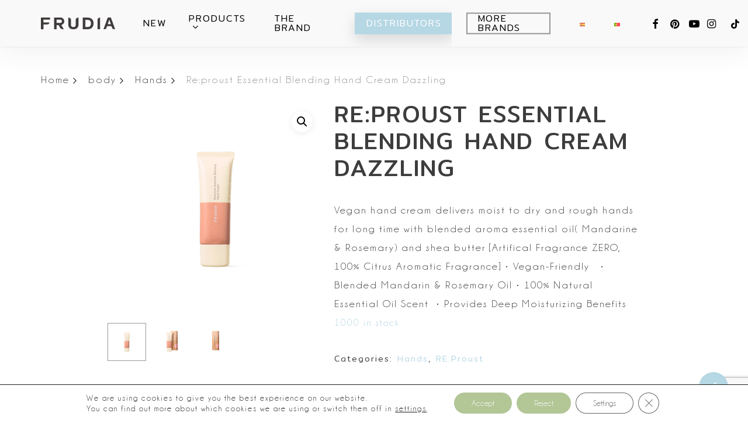

--- FILE ---
content_type: text/html; charset=UTF-8
request_url: https://frudia.es/en/producto/essential-blending-crema-de-manos-dazzling/
body_size: 27355
content:
<!doctype html>
<html lang="en-US" class="no-js">
<head>
	
	<!-- Google Tag Manager -->
<script>(function(w,d,s,l,i){w[l]=w[l]||[];w[l].push({'gtm.start':
new Date().getTime(),event:'gtm.js'});var f=d.getElementsByTagName(s)[0],
j=d.createElement(s),dl=l!='dataLayer'?'&l='+l:'';j.async=true;j.src=
'https://www.googletagmanager.com/gtm.js?id='+i+dl;f.parentNode.insertBefore(j,f);
})(window,document,'script','dataLayer','GTM-MK9FX824');</script>
<!-- End Google Tag Manager -->
	<!-- Google tag (gtag.js) -->
<script async src="https://www.googletagmanager.com/gtag/js?id=G-1G3NTGEEJ9"></script>
<script>
  window.dataLayer = window.dataLayer || [];
  function gtag(){dataLayer.push(arguments);}
  gtag('js', new Date());

  gtag('config', 'G-1G3NTGEEJ9');
</script>
	<!-- Mapa de calor -->
	<script type="text/javascript">
    (function(c,l,a,r,i,t,y){
        c[a]=c[a]||function(){(c[a].q=c[a].q||[]).push(arguments)};
        t=l.createElement(r);t.async=1;t.src="https://www.clarity.ms/tag/"+i;
        y=l.getElementsByTagName(r)[0];y.parentNode.insertBefore(t,y);
    })(window, document, "clarity", "script", "okip44eg4b");
</script>
	
	<meta charset="UTF-8">
	<meta name="viewport" content="width=device-width, initial-scale=1, maximum-scale=1, user-scalable=0" /><meta name='robots' content='index, follow, max-image-preview:large, max-snippet:-1, max-video-preview:-1' />

	<!-- This site is optimized with the Yoast SEO plugin v26.7 - https://yoast.com/wordpress/plugins/seo/ -->
	<title>Re:proust Essential  Blending Hand Cream Dazzling - Frudia</title>
	<link rel="canonical" href="https://frudia.es/producto/essential-blending-crema-de-manos-dazzling/" />
	<meta property="og:locale" content="en_US" />
	<meta property="og:type" content="article" />
	<meta property="og:title" content="Re:proust Essential  Blending Hand Cream Dazzling - Frudia" />
	<meta property="og:description" content="Vegan hand cream  delivers moist to dry and rough hands for long time with blended aroma  essential oil( Mandarine &amp; Rosemary) and shea butter [Artifical Fragrance  ZERO, 100% Citrus Aromatic Fragrance]   • Vegan-Friendly   • Blended Mandarin  &amp; Rosemary Oil   • 100% Natural Essential Oil Scent  •  Provides Deep Moisturizing Benefits  " />
	<meta property="og:url" content="https://frudia.es/en/producto/essential-blending-crema-de-manos-dazzling/" />
	<meta property="og:site_name" content="Frudia" />
	<meta property="article:modified_time" content="2024-07-31T12:19:38+00:00" />
	<meta property="og:image" content="https://frudia.es/wp-content/uploads/2023/01/ffdchcmps50@73.jpg" />
	<meta property="og:image:width" content="800" />
	<meta property="og:image:height" content="800" />
	<meta property="og:image:type" content="image/jpeg" />
	<meta name="twitter:card" content="summary_large_image" />
	<meta name="twitter:label1" content="Est. reading time" />
	<meta name="twitter:data1" content="1 minute" />
	<script type="application/ld+json" class="yoast-schema-graph">{"@context":"https://schema.org","@graph":[{"@type":"WebPage","@id":"https://frudia.es/en/producto/essential-blending-crema-de-manos-dazzling/","url":"https://frudia.es/en/producto/essential-blending-crema-de-manos-dazzling/","name":"Re:proust Essential Blending Hand Cream Dazzling - Frudia","isPartOf":{"@id":"https://frudia.es/en/#website"},"primaryImageOfPage":{"@id":"https://frudia.es/en/producto/essential-blending-crema-de-manos-dazzling/#primaryimage"},"image":{"@id":"https://frudia.es/en/producto/essential-blending-crema-de-manos-dazzling/#primaryimage"},"thumbnailUrl":"https://frudia.es/wp-content/uploads/2023/01/ffdchcmps50@73.jpg","datePublished":"2023-01-27T08:52:48+00:00","dateModified":"2024-07-31T12:19:38+00:00","breadcrumb":{"@id":"https://frudia.es/en/producto/essential-blending-crema-de-manos-dazzling/#breadcrumb"},"inLanguage":"en-US","potentialAction":[{"@type":"ReadAction","target":["https://frudia.es/en/producto/essential-blending-crema-de-manos-dazzling/"]}]},{"@type":"ImageObject","inLanguage":"en-US","@id":"https://frudia.es/en/producto/essential-blending-crema-de-manos-dazzling/#primaryimage","url":"https://frudia.es/wp-content/uploads/2023/01/ffdchcmps50@73.jpg","contentUrl":"https://frudia.es/wp-content/uploads/2023/01/ffdchcmps50@73.jpg","width":800,"height":800},{"@type":"BreadcrumbList","@id":"https://frudia.es/en/producto/essential-blending-crema-de-manos-dazzling/#breadcrumb","itemListElement":[{"@type":"ListItem","position":1,"name":"Portada","item":"https://frudia.es/en/"},{"@type":"ListItem","position":2,"name":"Tienda","item":"https://frudia.es/en/shop/"},{"@type":"ListItem","position":3,"name":"Re:proust Essential Blending Hand Cream Dazzling"}]},{"@type":"WebSite","@id":"https://frudia.es/en/#website","url":"https://frudia.es/en/","name":"Frudia","description":"La belleza está en las frutas","potentialAction":[{"@type":"SearchAction","target":{"@type":"EntryPoint","urlTemplate":"https://frudia.es/en/?s={search_term_string}"},"query-input":{"@type":"PropertyValueSpecification","valueRequired":true,"valueName":"search_term_string"}}],"inLanguage":"en-US"}]}</script>
	<!-- / Yoast SEO plugin. -->


<link rel='dns-prefetch' href='//fonts.googleapis.com' />
<link rel="alternate" type="application/rss+xml" title="Frudia &raquo; Feed" href="https://frudia.es/en/feed/" />
<link rel="alternate" type="application/rss+xml" title="Frudia &raquo; Comments Feed" href="https://frudia.es/en/comments/feed/" />
<link rel="alternate" title="oEmbed (JSON)" type="application/json+oembed" href="https://frudia.es/en/wp-json/oembed/1.0/embed?url=https%3A%2F%2Ffrudia.es%2Fen%2Fproducto%2Fessential-blending-crema-de-manos-dazzling%2F" />
<link rel="alternate" title="oEmbed (XML)" type="text/xml+oembed" href="https://frudia.es/en/wp-json/oembed/1.0/embed?url=https%3A%2F%2Ffrudia.es%2Fen%2Fproducto%2Fessential-blending-crema-de-manos-dazzling%2F&#038;format=xml" />
<link rel="preload" href="https://frudia.es/wp-content/themes/salient/css/fonts/icomoon.woff?v=1.2" as="font" type="font/woff" crossorigin="anonymous"><style id='wp-img-auto-sizes-contain-inline-css' type='text/css'>
img:is([sizes=auto i],[sizes^="auto," i]){contain-intrinsic-size:3000px 1500px}
/*# sourceURL=wp-img-auto-sizes-contain-inline-css */
</style>
<style id='classic-theme-styles-inline-css' type='text/css'>
/*! This file is auto-generated */
.wp-block-button__link{color:#fff;background-color:#32373c;border-radius:9999px;box-shadow:none;text-decoration:none;padding:calc(.667em + 2px) calc(1.333em + 2px);font-size:1.125em}.wp-block-file__button{background:#32373c;color:#fff;text-decoration:none}
/*# sourceURL=/wp-includes/css/classic-themes.min.css */
</style>
<link rel='stylesheet' id='contact-form-7-css' href='https://frudia.es/wp-content/plugins/contact-form-7/includes/css/styles.css?ver=6.1.4' type='text/css' media='all' />
<link rel='stylesheet' id='salient-social-css' href='https://frudia.es/wp-content/plugins/salient-social/css/style.css?ver=1.2.2' type='text/css' media='all' />
<style id='salient-social-inline-css' type='text/css'>

  .sharing-default-minimal .nectar-love.loved,
  body .nectar-social[data-color-override="override"].fixed > a:before, 
  body .nectar-social[data-color-override="override"].fixed .nectar-social-inner a,
  .sharing-default-minimal .nectar-social[data-color-override="override"] .nectar-social-inner a:hover,
  .nectar-social.vertical[data-color-override="override"] .nectar-social-inner a:hover {
    background-color: #b6d7e4;
  }
  .nectar-social.hover .nectar-love.loved,
  .nectar-social.hover > .nectar-love-button a:hover,
  .nectar-social[data-color-override="override"].hover > div a:hover,
  #single-below-header .nectar-social[data-color-override="override"].hover > div a:hover,
  .nectar-social[data-color-override="override"].hover .share-btn:hover,
  .sharing-default-minimal .nectar-social[data-color-override="override"] .nectar-social-inner a {
    border-color: #b6d7e4;
  }
  #single-below-header .nectar-social.hover .nectar-love.loved i,
  #single-below-header .nectar-social.hover[data-color-override="override"] a:hover,
  #single-below-header .nectar-social.hover[data-color-override="override"] a:hover i,
  #single-below-header .nectar-social.hover .nectar-love-button a:hover i,
  .nectar-love:hover i,
  .hover .nectar-love:hover .total_loves,
  .nectar-love.loved i,
  .nectar-social.hover .nectar-love.loved .total_loves,
  .nectar-social.hover .share-btn:hover, 
  .nectar-social[data-color-override="override"].hover .nectar-social-inner a:hover,
  .nectar-social[data-color-override="override"].hover > div:hover span,
  .sharing-default-minimal .nectar-social[data-color-override="override"] .nectar-social-inner a:not(:hover) i,
  .sharing-default-minimal .nectar-social[data-color-override="override"] .nectar-social-inner a:not(:hover) {
    color: #b6d7e4;
  }
/*# sourceURL=salient-social-inline-css */
</style>
<link rel='stylesheet' id='uaf_client_css-css' href='https://frudia.es/wp-content/uploads/useanyfont/uaf.css?ver=1764319803' type='text/css' media='all' />
<link rel='stylesheet' id='photoswipe-css' href='https://frudia.es/wp-content/plugins/woocommerce/assets/css/photoswipe/photoswipe.min.css?ver=10.4.3' type='text/css' media='all' />
<link rel='stylesheet' id='photoswipe-default-skin-css' href='https://frudia.es/wp-content/plugins/woocommerce/assets/css/photoswipe/default-skin/default-skin.min.css?ver=10.4.3' type='text/css' media='all' />
<link rel='stylesheet' id='woocommerce-layout-css' href='https://frudia.es/wp-content/plugins/woocommerce/assets/css/woocommerce-layout.css?ver=10.4.3' type='text/css' media='all' />
<link rel='stylesheet' id='woocommerce-smallscreen-css' href='https://frudia.es/wp-content/plugins/woocommerce/assets/css/woocommerce-smallscreen.css?ver=10.4.3' type='text/css' media='only screen and (max-width: 768px)' />
<link rel='stylesheet' id='woocommerce-general-css' href='https://frudia.es/wp-content/plugins/woocommerce/assets/css/woocommerce.css?ver=10.4.3' type='text/css' media='all' />
<style id='woocommerce-inline-inline-css' type='text/css'>
.woocommerce form .form-row .required { visibility: visible; }
/*# sourceURL=woocommerce-inline-inline-css */
</style>
<link rel='stylesheet' id='wpml-menu-item-0-css' href='https://frudia.es/wp-content/plugins/sitepress-multilingual-cms/templates/language-switchers/menu-item/style.min.css?ver=1' type='text/css' media='all' />
<link rel='stylesheet' id='cms-navigation-style-base-css' href='https://frudia.es/wp-content/plugins/wpml-cms-nav/res/css/cms-navigation-base.css?ver=1.5.6' type='text/css' media='screen' />
<link rel='stylesheet' id='cms-navigation-style-css' href='https://frudia.es/wp-content/plugins/wpml-cms-nav/res/css/cms-navigation.css?ver=1.5.6' type='text/css' media='screen' />
<link rel='stylesheet' id='ywctm-frontend-css' href='https://frudia.es/wp-content/plugins/yith-woocommerce-catalog-mode/assets/css/frontend.min.css?ver=2.51.0' type='text/css' media='all' />
<style id='ywctm-frontend-inline-css' type='text/css'>
form.cart button.single_add_to_cart_button, .ppc-button-wrapper, .wc-ppcp-paylater-msg__container, form.cart .quantity, .widget.woocommerce.widget_shopping_cart{display: none !important}
/*# sourceURL=ywctm-frontend-inline-css */
</style>
<link rel='stylesheet' id='parent-style-css' href='https://frudia.es/wp-content/themes/salient/style.css?ver=6.9' type='text/css' media='all' />
<link rel='stylesheet' id='child-style-css' href='https://frudia.es/wp-content/themes/salient_child/style.css?ver=14.0.7' type='text/css' media='all' />
<link rel='stylesheet' id='font-awesome-css' href='https://frudia.es/wp-content/themes/salient/css/font-awesome.min.css?ver=4.7.1' type='text/css' media='all' />
<style id='font-awesome-inline-css' type='text/css'>
[data-font="FontAwesome"]:before {font-family: 'FontAwesome' !important;content: attr(data-icon) !important;speak: none !important;font-weight: normal !important;font-variant: normal !important;text-transform: none !important;line-height: 1 !important;font-style: normal !important;-webkit-font-smoothing: antialiased !important;-moz-osx-font-smoothing: grayscale !important;}
/*# sourceURL=font-awesome-inline-css */
</style>
<link rel='stylesheet' id='salient-grid-system-css' href='https://frudia.es/wp-content/themes/salient/css/build/grid-system.css?ver=14.0.7' type='text/css' media='all' />
<link rel='stylesheet' id='main-styles-css' href='https://frudia.es/wp-content/themes/salient/css/build/style.css?ver=14.0.7' type='text/css' media='all' />
<style id='main-styles-inline-css' type='text/css'>
html:not(.page-trans-loaded) { background-color: #ffffff; }
/*# sourceURL=main-styles-inline-css */
</style>
<link rel='stylesheet' id='nectar-element-recent-posts-css' href='https://frudia.es/wp-content/themes/salient/css/build/elements/element-recent-posts.css?ver=14.0.7' type='text/css' media='all' />
<link rel='stylesheet' id='nectar_default_font_open_sans-css' href='https://fonts.googleapis.com/css?family=Open+Sans%3A300%2C400%2C600%2C700&#038;subset=latin%2Clatin-ext&#038;display=swap' type='text/css' media='all' />
<link rel='stylesheet' id='responsive-css' href='https://frudia.es/wp-content/themes/salient/css/build/responsive.css?ver=14.0.7' type='text/css' media='all' />
<link rel='stylesheet' id='nectar-product-style-classic-css' href='https://frudia.es/wp-content/themes/salient/css/build/third-party/woocommerce/product-style-classic.css?ver=14.0.7' type='text/css' media='all' />
<link rel='stylesheet' id='woocommerce-css' href='https://frudia.es/wp-content/themes/salient/css/build/woocommerce.css?ver=14.0.7' type='text/css' media='all' />
<link rel='stylesheet' id='nectar-woocommerce-single-css' href='https://frudia.es/wp-content/themes/salient/css/build/third-party/woocommerce/product-single.css?ver=14.0.7' type='text/css' media='all' />
<link rel='stylesheet' id='skin-material-css' href='https://frudia.es/wp-content/themes/salient/css/build/skin-material.css?ver=14.0.7' type='text/css' media='all' />
<style id='salient-wp-menu-dynamic-fallback-inline-css' type='text/css'>
#header-outer .nectar-ext-menu-item .image-layer-outer,#header-outer .nectar-ext-menu-item .image-layer,#header-outer .nectar-ext-menu-item .color-overlay,#slide-out-widget-area .nectar-ext-menu-item .image-layer-outer,#slide-out-widget-area .nectar-ext-menu-item .color-overlay,#slide-out-widget-area .nectar-ext-menu-item .image-layer{position:absolute;top:0;left:0;width:100%;height:100%;overflow:hidden;}.nectar-ext-menu-item .inner-content{position:relative;z-index:10;width:100%;}.nectar-ext-menu-item .image-layer{background-size:cover;background-position:center;transition:opacity 0.25s ease 0.1s;}#header-outer nav .nectar-ext-menu-item .image-layer:not(.loaded){background-image:none!important;}#header-outer nav .nectar-ext-menu-item .image-layer{opacity:0;}#header-outer nav .nectar-ext-menu-item .image-layer.loaded{opacity:1;}.nectar-ext-menu-item span[class*="inherit-h"] + .menu-item-desc{margin-top:0.4rem;}#mobile-menu .nectar-ext-menu-item .title,#slide-out-widget-area .nectar-ext-menu-item .title,.nectar-ext-menu-item .menu-title-text,.nectar-ext-menu-item .menu-item-desc{position:relative;}.nectar-ext-menu-item .menu-item-desc{display:block;line-height:1.4em;}body #slide-out-widget-area .nectar-ext-menu-item .menu-item-desc{line-height:1.4em;}#mobile-menu .nectar-ext-menu-item .title,#slide-out-widget-area .nectar-ext-menu-item:not(.style-img-above-text) .title,.nectar-ext-menu-item:not(.style-img-above-text) .menu-title-text,.nectar-ext-menu-item:not(.style-img-above-text) .menu-item-desc,.nectar-ext-menu-item:not(.style-img-above-text) i:before,.nectar-ext-menu-item:not(.style-img-above-text) .svg-icon{color:#fff;}#mobile-menu .nectar-ext-menu-item.style-img-above-text .title{color:inherit;}.sf-menu li ul li a .nectar-ext-menu-item .menu-title-text:after{display:none;}.menu-item .widget-area-active[data-margin="default"] > div:not(:last-child){margin-bottom:20px;}.nectar-ext-menu-item .color-overlay{transition:opacity 0.5s cubic-bezier(.15,.75,.5,1);}.nectar-ext-menu-item:hover .hover-zoom-in-slow .image-layer{transform:scale(1.15);transition:transform 4s cubic-bezier(0.1,0.2,.7,1);}.nectar-ext-menu-item:hover .hover-zoom-in-slow .color-overlay{transition:opacity 1.5s cubic-bezier(.15,.75,.5,1);}.nectar-ext-menu-item .hover-zoom-in-slow .image-layer{transition:transform 0.5s cubic-bezier(.15,.75,.5,1);}.nectar-ext-menu-item .hover-zoom-in-slow .color-overlay{transition:opacity 0.5s cubic-bezier(.15,.75,.5,1);}.nectar-ext-menu-item:hover .hover-zoom-in .image-layer{transform:scale(1.12);}.nectar-ext-menu-item .hover-zoom-in .image-layer{transition:transform 0.5s cubic-bezier(.15,.75,.5,1);}.nectar-ext-menu-item{display:flex;text-align:left;}#slide-out-widget-area .nectar-ext-menu-item .title,#slide-out-widget-area .nectar-ext-menu-item .menu-item-desc,#slide-out-widget-area .nectar-ext-menu-item .menu-title-text,#mobile-menu .nectar-ext-menu-item .title,#mobile-menu .nectar-ext-menu-item .menu-item-desc,#mobile-menu .nectar-ext-menu-item .menu-title-text{color:inherit!important;}#slide-out-widget-area .nectar-ext-menu-item,#mobile-menu .nectar-ext-menu-item{display:block;}#slide-out-widget-area.fullscreen-alt .nectar-ext-menu-item,#slide-out-widget-area.fullscreen .nectar-ext-menu-item{text-align:center;}#header-outer .nectar-ext-menu-item.style-img-above-text .image-layer-outer,#slide-out-widget-area .nectar-ext-menu-item.style-img-above-text .image-layer-outer{position:relative;}#header-outer .nectar-ext-menu-item.style-img-above-text,#slide-out-widget-area .nectar-ext-menu-item.style-img-above-text{flex-direction:column;}
/*# sourceURL=salient-wp-menu-dynamic-fallback-inline-css */
</style>
<link rel='stylesheet' id='select2-css' href='https://frudia.es/wp-content/plugins/woocommerce/assets/css/select2.css?ver=10.4.3' type='text/css' media='all' />
<link rel='stylesheet' id='thwvsf-public-style-css' href='https://frudia.es/wp-content/plugins/product-variation-swatches-for-woocommerce/public/assets/css/thwvsf-public.min.css?ver=6.9' type='text/css' media='all' />
<style id='thwvsf-public-style-inline-css' type='text/css'>

       		.thwvsf-wrapper-ul .thwvsf-wrapper-item-li.attr_swatch_design_default {
               	width: 45px; 
               	border-radius: 2px; 
               	height:  45px;
               	box-shadow: 0 0 0 1px #d1d7da; 
           	}
           	.thwvsf-wrapper-ul .thwvsf-wrapper-item-li.thwvsf-label-li.attr_swatch_design_default{
               	width: auto; 
               	height:  45px;
               	color: #000;
               	background-color: #fff;
           	}
           	.thwvsf-wrapper-ul .thwvsf-label-li.attr_swatch_design_default .thwvsf-item-span.item-span-text{
           		font-size: 16px;
           	}
			.thwvsf-wrapper-ul .thwvsf-tooltip .tooltiptext.tooltip_swatch_design_default {
					background-color: #000000;
					color : #ffffff;
			}
			.thwvsf-wrapper-ul .thwvsf-tooltip .tooltiptext.tooltip_swatch_design_default::after{
					border-color: #000000 transparent transparent;
			}
			.thwvsf-wrapper-ul .thwvsf-wrapper-item-li.attr_swatch_design_default.thwvsf-selected, .thwvsf-wrapper-ul .thwvsf-wrapper-item-li.attr_swatch_design_default.thwvsf-selected:hover{
			    -webkit-box-shadow: 0 0 0 2px #827d7d;
			    box-shadow: 0 0 0 2px #827d7d;
			}
			.thwvsf-wrapper-ul .thwvsf-wrapper-item-li.attr_swatch_design_default:hover{
				-webkit-box-shadow: 0 0 0 3px #aaaaaa;
				box-shadow: 0 0 0 3px #aaaaaa;
			}
		
			.thwvsf-wrapper-ul .thwvsf-wrapper-item-li.thwvsf-label-li.attr_swatch_design_default.thwvsf-selected:after {
				content: '';
			}
		

       		.thwvsf-wrapper-ul .thwvsf-wrapper-item-li.attr_swatch_design_1 {
               	width: 45px; 
               	border-radius: 50px; 
               	height:  45px;
               	box-shadow: 0 0 0 1px #d1d7da; 
           	}
           	.thwvsf-wrapper-ul .thwvsf-wrapper-item-li.thwvsf-label-li.attr_swatch_design_1{
               	width: auto; 
               	height:  45px;
               	color: #000;
               	background-color: #fff;
           	}
           	.thwvsf-wrapper-ul .thwvsf-label-li.attr_swatch_design_1 .thwvsf-item-span.item-span-text{
           		font-size: 16px;
           	}
			.thwvsf-wrapper-ul .thwvsf-tooltip .tooltiptext.tooltip_swatch_design_1 {
					background-color: #000000;
					color : #ffffff;
			}
			.thwvsf-wrapper-ul .thwvsf-tooltip .tooltiptext.tooltip_swatch_design_1::after{
					border-color: #000000 transparent transparent;
			}
			.thwvsf-wrapper-ul .thwvsf-wrapper-item-li.attr_swatch_design_1.thwvsf-selected, .thwvsf-wrapper-ul .thwvsf-wrapper-item-li.attr_swatch_design_1.thwvsf-selected:hover{
			    -webkit-box-shadow: 0 0 0 2px #827d7d;
			    box-shadow: 0 0 0 2px #827d7d;
			}
			.thwvsf-wrapper-ul .thwvsf-wrapper-item-li.attr_swatch_design_1:hover{
				-webkit-box-shadow: 0 0 0 3px #aaaaaa;
				box-shadow: 0 0 0 3px #aaaaaa;
			}
		
			.thwvsf-wrapper-ul .thwvsf-wrapper-item-li.thwvsf-label-li.attr_swatch_design_1.thwvsf-selected:after {
				content: '';
			}
		

       		.thwvsf-wrapper-ul .thwvsf-wrapper-item-li.attr_swatch_design_2 {
               	width: 50px; 
               	border-radius: 2px; 
               	height:  30px;
               	box-shadow: 0 0 0 1px #d1d7da; 
           	}
           	.thwvsf-wrapper-ul .thwvsf-wrapper-item-li.thwvsf-label-li.attr_swatch_design_2{
               	width: auto; 
               	height:  30px;
               	color: #000;
               	background-color: #fff;
           	}
           	.thwvsf-wrapper-ul .thwvsf-label-li.attr_swatch_design_2 .thwvsf-item-span.item-span-text{
           		font-size: 16px;
           	}
			.thwvsf-wrapper-ul .thwvsf-tooltip .tooltiptext.tooltip_swatch_design_2 {
					background-color: #000000;
					color : #ffffff;
			}
			.thwvsf-wrapper-ul .thwvsf-tooltip .tooltiptext.tooltip_swatch_design_2::after{
					border-color: #000000 transparent transparent;
			}
			.thwvsf-wrapper-ul .thwvsf-wrapper-item-li.attr_swatch_design_2.thwvsf-selected, .thwvsf-wrapper-ul .thwvsf-wrapper-item-li.attr_swatch_design_2.thwvsf-selected:hover{
			    -webkit-box-shadow: 0 0 0 2px #827d7d;
			    box-shadow: 0 0 0 2px #827d7d;
			}
			.thwvsf-wrapper-ul .thwvsf-wrapper-item-li.attr_swatch_design_2:hover{
				-webkit-box-shadow: 0 0 0 3px #aaaaaa;
				box-shadow: 0 0 0 3px #aaaaaa;
			}
		
			.thwvsf-wrapper-ul .thwvsf-wrapper-item-li.thwvsf-label-li.attr_swatch_design_2.thwvsf-selected:after {
				content: '';
			}
		

       		.thwvsf-wrapper-ul .thwvsf-wrapper-item-li.attr_swatch_design_3 {
               	width: 25px; 
               	border-radius: 2px; 
               	height:  25px;
               	box-shadow: 0 0 0 1px #d1d7da; 
           	}
           	.thwvsf-wrapper-ul .thwvsf-wrapper-item-li.thwvsf-label-li.attr_swatch_design_3{
               	width: auto; 
               	height:  25px;
               	color: #000;
               	background-color: #fff;
           	}
           	.thwvsf-wrapper-ul .thwvsf-label-li.attr_swatch_design_3 .thwvsf-item-span.item-span-text{
           		font-size: 12px;
           	}
			.thwvsf-wrapper-ul .thwvsf-tooltip .tooltiptext.tooltip_swatch_design_3 {
					background-color: #000000;
					color : #ffffff;
			}
			.thwvsf-wrapper-ul .thwvsf-tooltip .tooltiptext.tooltip_swatch_design_3::after{
					border-color: #000000 transparent transparent;
			}
			.thwvsf-wrapper-ul .thwvsf-wrapper-item-li.attr_swatch_design_3.thwvsf-selected, .thwvsf-wrapper-ul .thwvsf-wrapper-item-li.attr_swatch_design_3.thwvsf-selected:hover{
			    -webkit-box-shadow: 0 0 0 2px #827d7d;
			    box-shadow: 0 0 0 2px #827d7d;
			}
			.thwvsf-wrapper-ul .thwvsf-wrapper-item-li.attr_swatch_design_3:hover{
				-webkit-box-shadow: 0 0 0 3px #aaaaaa;
				box-shadow: 0 0 0 3px #aaaaaa;
			}
		
			.thwvsf-wrapper-ul .thwvsf-wrapper-item-li.thwvsf-label-li.attr_swatch_design_3.thwvsf-selected:after {
				content: '';
			}
		
/*# sourceURL=thwvsf-public-style-inline-css */
</style>
<link rel='stylesheet' id='dynamic-css-css' href='https://frudia.es/wp-content/themes/salient/css/salient-dynamic-styles.css?ver=16238' type='text/css' media='all' />
<style id='dynamic-css-inline-css' type='text/css'>
#page-header-bg.fullscreen-header,#page-header-wrap.fullscreen-header{width:100%;position:relative;transition:none;-webkit-transition:none;z-index:2}#page-header-wrap.fullscreen-header{background-color:#2b2b2b}#page-header-bg.fullscreen-header .span_6{opacity:1}#page-header-bg.fullscreen-header[data-alignment-v="middle"] .span_6{top:50%!important}.default-blog-title.fullscreen-header{position:relative}@media only screen and (min-width :1px) and (max-width :999px){#page-header-bg[data-parallax="1"][data-alignment-v="middle"].fullscreen-header .span_6{-webkit-transform:translateY(-50%)!important;transform:translateY(-50%)!important;}#page-header-bg[data-parallax="1"][data-alignment-v="middle"].fullscreen-header .nectar-particles .span_6{-webkit-transform:none!important;transform:none!important;}#page-header-bg.fullscreen-header .row{top:0!important;}}body.material #page-header-bg.fullscreen-header .inner-wrap >a:hover{box-shadow:0 10px 24px rgba(0,0,0,0.15);}#page-header-bg.fullscreen-header .author-section .meta-category{display:block;}#page-header-bg.fullscreen-header .author-section .meta-category a,#page-header-bg.fullscreen-header .author-section,#page-header-bg.fullscreen-header .meta-author img{display:inline-block}#page-header-bg h1{padding-top:5px;padding-bottom:5px}.single-post #page-header-bg.fullscreen-header h1{margin:0 auto;}#page-header-bg.fullscreen-header .author-section{width:auto}#page-header-bg.fullscreen-header .author-section .avatar-post-info,#page-header-bg.fullscreen-header .author-section .meta-author{text-align:center}#page-header-bg.fullscreen-header .author-section .avatar-post-info{margin-top:13px;margin-left:0}#page-header-bg.fullscreen-header .author-section .meta-author{top:0}#page-header-bg.fullscreen-header .author-section{margin-top:25px}#page-header-bg.fullscreen-header .author-section .meta-author{display:block;float:none}.single-post #page-header-bg.fullscreen-header,.single-post #single-below-header.fullscreen-header{background-color:#f6f6f6}.single-post #single-below-header.fullscreen-header{border-top:1px solid #DDD;border-bottom:none!important}#header-space{background-color:#ffffff}@media only screen and (min-width:1000px){body #ajax-content-wrap.no-scroll{min-height:calc(100vh - 80px);height:calc(100vh - 80px)!important;}}@media only screen and (min-width:1000px){#page-header-wrap.fullscreen-header,#page-header-wrap.fullscreen-header #page-header-bg,html:not(.nectar-box-roll-loaded) .nectar-box-roll > #page-header-bg.fullscreen-header,.nectar_fullscreen_zoom_recent_projects,#nectar_fullscreen_rows:not(.afterLoaded) > div{height:calc(100vh - 79px);}.wpb_row.vc_row-o-full-height.top-level,.wpb_row.vc_row-o-full-height.top-level > .col.span_12{min-height:calc(100vh - 79px);}html:not(.nectar-box-roll-loaded) .nectar-box-roll > #page-header-bg.fullscreen-header{top:80px;}.nectar-slider-wrap[data-fullscreen="true"]:not(.loaded),.nectar-slider-wrap[data-fullscreen="true"]:not(.loaded) .swiper-container{height:calc(100vh - 78px)!important;}.admin-bar .nectar-slider-wrap[data-fullscreen="true"]:not(.loaded),.admin-bar .nectar-slider-wrap[data-fullscreen="true"]:not(.loaded) .swiper-container{height:calc(100vh - 78px - 32px)!important;}}@media only screen and (max-width:999px){.using-mobile-browser #page-header-wrap.fullscreen-header,.using-mobile-browser #page-header-wrap.fullscreen-header #page-header-bg{height:calc(100vh - 96px);}.using-mobile-browser #nectar_fullscreen_rows:not(.afterLoaded):not([data-mobile-disable="on"]) > div{height:calc(100vh - 96px);}.using-mobile-browser .wpb_row.vc_row-o-full-height.top-level,.using-mobile-browser .wpb_row.vc_row-o-full-height.top-level > .col.span_12,[data-permanent-transparent="1"].using-mobile-browser .wpb_row.vc_row-o-full-height.top-level,[data-permanent-transparent="1"].using-mobile-browser .wpb_row.vc_row-o-full-height.top-level > .col.span_12{min-height:calc(100vh - 96px);}#page-header-wrap.fullscreen-header,#page-header-wrap.fullscreen-header #page-header-bg,html:not(.nectar-box-roll-loaded) .nectar-box-roll > #page-header-bg.fullscreen-header,.nectar_fullscreen_zoom_recent_projects,.nectar-slider-wrap[data-fullscreen="true"]:not(.loaded),.nectar-slider-wrap[data-fullscreen="true"]:not(.loaded) .swiper-container,#nectar_fullscreen_rows:not(.afterLoaded):not([data-mobile-disable="on"]) > div{height:calc(100vh - 43px);}.wpb_row.vc_row-o-full-height.top-level,.wpb_row.vc_row-o-full-height.top-level > .col.span_12{min-height:calc(100vh - 43px);}body[data-transparent-header="false"] #ajax-content-wrap.no-scroll{min-height:calc(100vh - 43px);height:calc(100vh - 43px);}}.post-type-archive-product.woocommerce .container-wrap,.tax-product_cat.woocommerce .container-wrap{background-color:#ffffff;}.woocommerce.single-product #single-meta{position:relative!important;top:0!important;margin:0;left:8px;height:auto;}.woocommerce.single-product #single-meta:after{display:block;content:" ";clear:both;height:1px;}.woocommerce ul.products li.product.material,.woocommerce-page ul.products li.product.material{background-color:#ffffff;}.woocommerce ul.products li.product.minimal .product-wrap,.woocommerce ul.products li.product.minimal .background-color-expand,.woocommerce-page ul.products li.product.minimal .product-wrap,.woocommerce-page ul.products li.product.minimal .background-color-expand{background-color:#ffffff;}.nectar-shape-divider-wrap{position:absolute;top:auto;bottom:0;left:0;right:0;width:100%;height:150px;z-index:3;transform:translateZ(0);}.post-area.span_9 .nectar-shape-divider-wrap{overflow:hidden;}.nectar-shape-divider-wrap[data-front="true"]{z-index:50;}.nectar-shape-divider-wrap[data-style="waves_opacity"] svg path:first-child{opacity:0.6;}.nectar-shape-divider-wrap[data-style="curve_opacity"] svg path:nth-child(1),.nectar-shape-divider-wrap[data-style="waves_opacity_alt"] svg path:nth-child(1){opacity:0.15;}.nectar-shape-divider-wrap[data-style="curve_opacity"] svg path:nth-child(2),.nectar-shape-divider-wrap[data-style="waves_opacity_alt"] svg path:nth-child(2){opacity:0.3;}.nectar-shape-divider{width:100%;left:0;bottom:-1px;height:100%;position:absolute;}.nectar-shape-divider-wrap.no-color .nectar-shape-divider{fill:#fff;}@media only screen and (max-width:999px){.nectar-shape-divider-wrap:not([data-using-percent-val="true"]) .nectar-shape-divider{height:75%;}.nectar-shape-divider-wrap[data-style="clouds"]:not([data-using-percent-val="true"]) .nectar-shape-divider{height:55%;}}@media only screen and (max-width:690px){.nectar-shape-divider-wrap:not([data-using-percent-val="true"]) .nectar-shape-divider{height:33%;}.nectar-shape-divider-wrap[data-style="clouds"]:not([data-using-percent-val="true"]) .nectar-shape-divider{height:33%;}}#ajax-content-wrap .nectar-shape-divider-wrap[data-height="1"] .nectar-shape-divider,#ajax-content-wrap .nectar-shape-divider-wrap[data-height="1px"] .nectar-shape-divider{height:1px;}.nectar-shape-divider-wrap[data-position="top"]{top:-1px;bottom:auto;}.nectar-shape-divider-wrap[data-position="top"]{transform:rotate(180deg)}#ajax-content-wrap .vc_row.left_padding_8pct .row_col_wrap_12{padding-left:8%;}#ajax-content-wrap .vc_row.right_padding_8pct .row_col_wrap_12{padding-right:8%;}@media only screen and (max-width:999px){.vc_row.top_padding_tablet_20pct{padding-top:20%!important;}}@media only screen and (max-width:999px){.vc_row.bottom_padding_tablet_12pct{padding-bottom:12%!important;}}@media only screen and (max-width:999px){.vc_row.top_padding_tablet_6pct{padding-top:6%!important;}}@media only screen and (max-width:999px){.vc_row.bottom_padding_tablet_6pct{padding-bottom:6%!important;}}#ajax-content-wrap .vc_row.inner_row.right_padding_40pct .row_col_wrap_12_inner{padding-right:40%;}@media only screen and (max-width:999px){.vc_row.inner_row.bottom_padding_tablet_10pct{padding-bottom:10%!important;}}body .container-wrap .vc_row-fluid[data-column-margin="50px"] > .span_12,body .container-wrap .vc_row-fluid[data-column-margin="50px"] .full-page-inner > .container > .span_12,body .container-wrap .vc_row-fluid[data-column-margin="50px"] .full-page-inner > .span_12{margin-left:-25px;margin-right:-25px;}body .container-wrap .vc_row-fluid[data-column-margin="50px"] .wpb_column:not(.child_column),body .container-wrap .inner_row[data-column-margin="50px"] .child_column{padding-left:25px;padding-right:25px;}.container-wrap .vc_row-fluid[data-column-margin="50px"].full-width-content > .span_12,.container-wrap .vc_row-fluid[data-column-margin="50px"].full-width-content .full-page-inner > .span_12{margin-left:0;margin-right:0;padding-left:25px;padding-right:25px;}.single-portfolio #full_width_portfolio .vc_row-fluid[data-column-margin="50px"].full-width-content > .span_12{padding-right:25px;}@media only screen and (max-width:999px) and (min-width:690px){.vc_row-fluid[data-column-margin="50px"] > .span_12 > .one-fourths:not([class*="vc_col-xs-"]),.vc_row-fluid .vc_row-fluid.inner_row[data-column-margin="50px"] > .span_12 > .one-fourths:not([class*="vc_col-xs-"]){margin-bottom:50px;}}@media only screen and (max-width:999px){.vc_row.inner_row.top_padding_tablet_10px{padding-top:10px!important;}}.wpb_column.border_style_solid > .vc_column-inner{border-style:solid;}@media only screen and (max-width:999px){.wpb_column.force-tablet-text-align-left,.wpb_column.force-tablet-text-align-left .col{text-align:left!important;}.wpb_column.force-tablet-text-align-right,.wpb_column.force-tablet-text-align-right .col{text-align:right!important;}.wpb_column.force-tablet-text-align-center,.wpb_column.force-tablet-text-align-center .col,.wpb_column.force-tablet-text-align-center .vc_custom_heading,.wpb_column.force-tablet-text-align-center .nectar-cta{text-align:center!important;}.wpb_column.force-tablet-text-align-center .img-with-aniamtion-wrap img{display:inline-block;}}.wpb_column.child_column.el_spacing_10px > .vc_column-inner > .wpb_wrapper > div:not(:last-child){margin-bottom:10px;}.col.padding-5-percent > .vc_column-inner,.col.padding-5-percent > .n-sticky > .vc_column-inner{padding:calc(600px * 0.06);}@media only screen and (max-width:690px){.col.padding-5-percent > .vc_column-inner,.col.padding-5-percent > .n-sticky > .vc_column-inner{padding:calc(100vw * 0.06);}}@media only screen and (min-width:1000px){.col.padding-5-percent > .vc_column-inner,.col.padding-5-percent > .n-sticky > .vc_column-inner{padding:calc((100vw - 180px) * 0.05);}.column_container:not(.vc_col-sm-12) .col.padding-5-percent > .vc_column-inner{padding:calc((100vw - 180px) * 0.025);}}@media only screen and (min-width:1425px){.col.padding-5-percent > .vc_column-inner{padding:calc(1245px * 0.05);}.column_container:not(.vc_col-sm-12) .col.padding-5-percent > .vc_column-inner{padding:calc(1245px * 0.025);}}.full-width-content .col.padding-5-percent > .vc_column-inner{padding:calc(100vw * 0.05);}@media only screen and (max-width:999px){.full-width-content .col.padding-5-percent > .vc_column-inner{padding:calc(100vw * 0.06);}}@media only screen and (min-width:1000px){.full-width-content .column_container:not(.vc_col-sm-12) .col.padding-5-percent > .vc_column-inner{padding:calc(100vw * 0.025);}}body #ajax-content-wrap .col[data-padding-pos="left"] > .vc_column-inner,#ajax-content-wrap .col[data-padding-pos="left"] > .n-sticky > .vc_column-inner{padding-right:0;padding-top:0;padding-bottom:0}.wpb_column.child_column.el_spacing_0px > .vc_column-inner > .wpb_wrapper > div:not(:last-child){margin-bottom:0;}@media only screen and (max-width:999px){.wpb_column.child_column.bottom_margin_tablet_0px{margin-bottom:0!important;}}.nectar-split-heading .heading-line{display:block;overflow:hidden;position:relative}.nectar-split-heading .heading-line >div{display:block;transform:translateY(200%);-webkit-transform:translateY(200%)}.nectar-split-heading h1{margin-bottom:0}@media only screen and (min-width:1000px){.nectar-split-heading[data-custom-font-size="true"] h1,.nectar-split-heading[data-custom-font-size="true"] h2,.row .nectar-split-heading[data-custom-font-size="true"] h3,.row .nectar-split-heading[data-custom-font-size="true"] h4,.row .nectar-split-heading[data-custom-font-size="true"] h5,.row .nectar-split-heading[data-custom-font-size="true"] h6,.row .nectar-split-heading[data-custom-font-size="true"] i{font-size:inherit;line-height:inherit;}}@media only screen and (max-width:999px){.nectar-split-heading.font_size_tablet_16px{font-size:16px!important;line-height:1.6!important;}.nectar-split-heading.font_size_tablet_16px *{font-size:inherit!important;line-height:inherit!important;}}.nectar-split-heading.font_line_height_1-6{line-height:1.6!important;}.nectar-split-heading.font_line_height_1-6 *{line-height:1.6!important;}.centered-text .nectar-split-heading[data-animation-type="line-reveal-by-space"] h1,.centered-text .nectar-split-heading[data-animation-type="line-reveal-by-space"] h2,.centered-text .nectar-split-heading[data-animation-type="line-reveal-by-space"] h3,.centered-text .nectar-split-heading[data-animation-type="line-reveal-by-space"] h4{margin:0 auto;}.nectar-split-heading[data-animation-type="line-reveal-by-space"]:not(.markup-generated){opacity:0;}@media only screen and (max-width:999px){.nectar-split-heading[data-m-rm-animation="true"]{opacity:1!important;}}.nectar-split-heading[data-animation-type="line-reveal-by-space"] > * > span{position:relative;display:inline-block;overflow:hidden;}.nectar-split-heading[data-animation-type="line-reveal-by-space"] span{vertical-align:bottom;}.nectar-split-heading[data-animation-type="line-reveal-by-space"] span,.nectar-split-heading[data-animation-type="line-reveal-by-space"]:not(.markup-generated) > *{line-height:1.2;}.nectar-split-heading[data-animation-type="line-reveal-by-space"][data-stagger="true"]:not([data-text-effect*="letter-reveal"]) span .inner{transition:transform 1.2s cubic-bezier(0.25,1,0.5,1),opacity 1.2s cubic-bezier(0.25,1,0.5,1);}.nectar-split-heading[data-animation-type="line-reveal-by-space"] span .inner{position:relative;display:inline-block;-webkit-transform:translateY(1.3em);transform:translateY(1.3em);}.nectar-split-heading[data-animation-type="line-reveal-by-space"] span .inner.animated{-webkit-transform:none;transform:none;opacity:1;}#ajax-content-wrap .nectar-split-heading[data-text-effect="none"]{opacity:1;}.nectar-split-heading[data-animation-type="line-reveal-by-space"][data-align="left"]{display:flex;justify-content:flex-start;}.nectar-split-heading[data-animation-type="line-reveal-by-space"][data-align="center"]{display:flex;justify-content:center;}.nectar-split-heading[data-animation-type="line-reveal-by-space"][data-align="right"]{display:flex;justify-content:flex-end;}@media only screen and (max-width:1000px){.nectar-split-heading[data-animation-type="line-reveal-by-space"][data-m-align="left"]{display:flex;justify-content:flex-start;}.nectar-split-heading[data-animation-type="line-reveal-by-space"][data-m-align="center"]{display:flex;justify-content:center;}.nectar-split-heading[data-animation-type="line-reveal-by-space"][data-m-align="right"]{display:flex;justify-content:flex-end;}}@media only screen and (max-width:999px){.nectar-cta.display_tablet_inherit{display:inherit;}}@media only screen and (max-width:999px){.nectar-cta.alignment_tablet_center{text-align:center;}}@media only screen and (max-width:690px){#ajax-content-wrap .vc_row.inner_row.right_padding_phone_10pct .row_col_wrap_12_inner{padding-right:10%!important;}}@media only screen and (max-width:690px){.nectar-cta.display_phone_inherit{display:inherit;}}@media only screen and (max-width:690px){#ajax-content-wrap .vc_row.inner_row.left_padding_phone_10pct .row_col_wrap_12_inner{padding-left:10%!important;}}@media only screen and (max-width:690px){.wpb_column.child_column.bottom_margin_phone_40px{margin-bottom:40px!important;}}@media only screen and (max-width:690px){.wpb_column.child_column.bottom_margin_phone_0px{margin-bottom:0!important;}}@media only screen and (max-width:690px){.wpb_column.force-phone-text-align-left,.wpb_column.force-phone-text-align-left .col{text-align:left!important;}.wpb_column.force-phone-text-align-right,.wpb_column.force-phone-text-align-right .col{text-align:right!important;}.wpb_column.force-phone-text-align-center,.wpb_column.force-phone-text-align-center .col,.wpb_column.force-phone-text-align-center .vc_custom_heading,.wpb_column.force-phone-text-align-center .nectar-cta{text-align:center!important;}.wpb_column.force-phone-text-align-center .img-with-aniamtion-wrap img{display:inline-block;}}.screen-reader-text,.nectar-skip-to-content:not(:focus){border:0;clip:rect(1px,1px,1px,1px);clip-path:inset(50%);height:1px;margin:-1px;overflow:hidden;padding:0;position:absolute!important;width:1px;word-wrap:normal!important;}
/* Filas movil equipo */




/*development site wpml hide*/
div.otgs-development-site-front-end {
  display: none!important;
}
div.otgs-development-site-front-end {
  display: none!important;
  
}
/*# sourceURL=dynamic-css-inline-css */
</style>
<link rel='stylesheet' id='salient-child-style-css' href='https://frudia.es/wp-content/themes/salient_child/style.css?ver=14.0.7' type='text/css' media='all' />
<link rel='stylesheet' id='redux-google-fonts-salient_redux-css' href='https://fonts.googleapis.com/css?family=Mitr%3A700%2C300%2C400&#038;subset=latin&#038;display=swap&#038;ver=1737974733' type='text/css' media='all' />
<link rel='stylesheet' id='moove_gdpr_frontend-css' href='https://frudia.es/wp-content/plugins/gdpr-cookie-compliance/dist/styles/gdpr-main-nf.css?ver=5.0.9' type='text/css' media='all' />
<style id='moove_gdpr_frontend-inline-css' type='text/css'>
				#moove_gdpr_cookie_modal .moove-gdpr-modal-content .moove-gdpr-tab-main h3.tab-title, 
				#moove_gdpr_cookie_modal .moove-gdpr-modal-content .moove-gdpr-tab-main span.tab-title,
				#moove_gdpr_cookie_modal .moove-gdpr-modal-content .moove-gdpr-modal-left-content #moove-gdpr-menu li a, 
				#moove_gdpr_cookie_modal .moove-gdpr-modal-content .moove-gdpr-modal-left-content #moove-gdpr-menu li button,
				#moove_gdpr_cookie_modal .moove-gdpr-modal-content .moove-gdpr-modal-left-content .moove-gdpr-branding-cnt a,
				#moove_gdpr_cookie_modal .moove-gdpr-modal-content .moove-gdpr-modal-footer-content .moove-gdpr-button-holder a.mgbutton, 
				#moove_gdpr_cookie_modal .moove-gdpr-modal-content .moove-gdpr-modal-footer-content .moove-gdpr-button-holder button.mgbutton,
				#moove_gdpr_cookie_modal .cookie-switch .cookie-slider:after, 
				#moove_gdpr_cookie_modal .cookie-switch .slider:after, 
				#moove_gdpr_cookie_modal .switch .cookie-slider:after, 
				#moove_gdpr_cookie_modal .switch .slider:after,
				#moove_gdpr_cookie_info_bar .moove-gdpr-info-bar-container .moove-gdpr-info-bar-content p, 
				#moove_gdpr_cookie_info_bar .moove-gdpr-info-bar-container .moove-gdpr-info-bar-content p a,
				#moove_gdpr_cookie_info_bar .moove-gdpr-info-bar-container .moove-gdpr-info-bar-content a.mgbutton, 
				#moove_gdpr_cookie_info_bar .moove-gdpr-info-bar-container .moove-gdpr-info-bar-content button.mgbutton,
				#moove_gdpr_cookie_modal .moove-gdpr-modal-content .moove-gdpr-tab-main .moove-gdpr-tab-main-content h1, 
				#moove_gdpr_cookie_modal .moove-gdpr-modal-content .moove-gdpr-tab-main .moove-gdpr-tab-main-content h2, 
				#moove_gdpr_cookie_modal .moove-gdpr-modal-content .moove-gdpr-tab-main .moove-gdpr-tab-main-content h3, 
				#moove_gdpr_cookie_modal .moove-gdpr-modal-content .moove-gdpr-tab-main .moove-gdpr-tab-main-content h4, 
				#moove_gdpr_cookie_modal .moove-gdpr-modal-content .moove-gdpr-tab-main .moove-gdpr-tab-main-content h5, 
				#moove_gdpr_cookie_modal .moove-gdpr-modal-content .moove-gdpr-tab-main .moove-gdpr-tab-main-content h6,
				#moove_gdpr_cookie_modal .moove-gdpr-modal-content.moove_gdpr_modal_theme_v2 .moove-gdpr-modal-title .tab-title,
				#moove_gdpr_cookie_modal .moove-gdpr-modal-content.moove_gdpr_modal_theme_v2 .moove-gdpr-tab-main h3.tab-title, 
				#moove_gdpr_cookie_modal .moove-gdpr-modal-content.moove_gdpr_modal_theme_v2 .moove-gdpr-tab-main span.tab-title,
				#moove_gdpr_cookie_modal .moove-gdpr-modal-content.moove_gdpr_modal_theme_v2 .moove-gdpr-branding-cnt a {
					font-weight: inherit				}
			#moove_gdpr_cookie_modal,#moove_gdpr_cookie_info_bar,.gdpr_cookie_settings_shortcode_content{font-family:inherit}#moove_gdpr_save_popup_settings_button{background-color:#373737;color:#fff}#moove_gdpr_save_popup_settings_button:hover{background-color:#000}#moove_gdpr_cookie_info_bar .moove-gdpr-info-bar-container .moove-gdpr-info-bar-content a.mgbutton,#moove_gdpr_cookie_info_bar .moove-gdpr-info-bar-container .moove-gdpr-info-bar-content button.mgbutton{background-color:#b2c696}#moove_gdpr_cookie_modal .moove-gdpr-modal-content .moove-gdpr-modal-footer-content .moove-gdpr-button-holder a.mgbutton,#moove_gdpr_cookie_modal .moove-gdpr-modal-content .moove-gdpr-modal-footer-content .moove-gdpr-button-holder button.mgbutton,.gdpr_cookie_settings_shortcode_content .gdpr-shr-button.button-green{background-color:#b2c696;border-color:#b2c696}#moove_gdpr_cookie_modal .moove-gdpr-modal-content .moove-gdpr-modal-footer-content .moove-gdpr-button-holder a.mgbutton:hover,#moove_gdpr_cookie_modal .moove-gdpr-modal-content .moove-gdpr-modal-footer-content .moove-gdpr-button-holder button.mgbutton:hover,.gdpr_cookie_settings_shortcode_content .gdpr-shr-button.button-green:hover{background-color:#fff;color:#b2c696}#moove_gdpr_cookie_modal .moove-gdpr-modal-content .moove-gdpr-modal-close i,#moove_gdpr_cookie_modal .moove-gdpr-modal-content .moove-gdpr-modal-close span.gdpr-icon{background-color:#b2c696;border:1px solid #b2c696}#moove_gdpr_cookie_info_bar span.moove-gdpr-infobar-allow-all.focus-g,#moove_gdpr_cookie_info_bar span.moove-gdpr-infobar-allow-all:focus,#moove_gdpr_cookie_info_bar button.moove-gdpr-infobar-allow-all.focus-g,#moove_gdpr_cookie_info_bar button.moove-gdpr-infobar-allow-all:focus,#moove_gdpr_cookie_info_bar span.moove-gdpr-infobar-reject-btn.focus-g,#moove_gdpr_cookie_info_bar span.moove-gdpr-infobar-reject-btn:focus,#moove_gdpr_cookie_info_bar button.moove-gdpr-infobar-reject-btn.focus-g,#moove_gdpr_cookie_info_bar button.moove-gdpr-infobar-reject-btn:focus,#moove_gdpr_cookie_info_bar span.change-settings-button.focus-g,#moove_gdpr_cookie_info_bar span.change-settings-button:focus,#moove_gdpr_cookie_info_bar button.change-settings-button.focus-g,#moove_gdpr_cookie_info_bar button.change-settings-button:focus{-webkit-box-shadow:0 0 1px 3px #b2c696;-moz-box-shadow:0 0 1px 3px #b2c696;box-shadow:0 0 1px 3px #b2c696}#moove_gdpr_cookie_modal .moove-gdpr-modal-content .moove-gdpr-modal-close i:hover,#moove_gdpr_cookie_modal .moove-gdpr-modal-content .moove-gdpr-modal-close span.gdpr-icon:hover,#moove_gdpr_cookie_info_bar span[data-href]>u.change-settings-button{color:#b2c696}#moove_gdpr_cookie_modal .moove-gdpr-modal-content .moove-gdpr-modal-left-content #moove-gdpr-menu li.menu-item-selected a span.gdpr-icon,#moove_gdpr_cookie_modal .moove-gdpr-modal-content .moove-gdpr-modal-left-content #moove-gdpr-menu li.menu-item-selected button span.gdpr-icon{color:inherit}#moove_gdpr_cookie_modal .moove-gdpr-modal-content .moove-gdpr-modal-left-content #moove-gdpr-menu li a span.gdpr-icon,#moove_gdpr_cookie_modal .moove-gdpr-modal-content .moove-gdpr-modal-left-content #moove-gdpr-menu li button span.gdpr-icon{color:inherit}#moove_gdpr_cookie_modal .gdpr-acc-link{line-height:0;font-size:0;color:transparent;position:absolute}#moove_gdpr_cookie_modal .moove-gdpr-modal-content .moove-gdpr-modal-close:hover i,#moove_gdpr_cookie_modal .moove-gdpr-modal-content .moove-gdpr-modal-left-content #moove-gdpr-menu li a,#moove_gdpr_cookie_modal .moove-gdpr-modal-content .moove-gdpr-modal-left-content #moove-gdpr-menu li button,#moove_gdpr_cookie_modal .moove-gdpr-modal-content .moove-gdpr-modal-left-content #moove-gdpr-menu li button i,#moove_gdpr_cookie_modal .moove-gdpr-modal-content .moove-gdpr-modal-left-content #moove-gdpr-menu li a i,#moove_gdpr_cookie_modal .moove-gdpr-modal-content .moove-gdpr-tab-main .moove-gdpr-tab-main-content a:hover,#moove_gdpr_cookie_info_bar.moove-gdpr-dark-scheme .moove-gdpr-info-bar-container .moove-gdpr-info-bar-content a.mgbutton:hover,#moove_gdpr_cookie_info_bar.moove-gdpr-dark-scheme .moove-gdpr-info-bar-container .moove-gdpr-info-bar-content button.mgbutton:hover,#moove_gdpr_cookie_info_bar.moove-gdpr-dark-scheme .moove-gdpr-info-bar-container .moove-gdpr-info-bar-content a:hover,#moove_gdpr_cookie_info_bar.moove-gdpr-dark-scheme .moove-gdpr-info-bar-container .moove-gdpr-info-bar-content button:hover,#moove_gdpr_cookie_info_bar.moove-gdpr-dark-scheme .moove-gdpr-info-bar-container .moove-gdpr-info-bar-content span.change-settings-button:hover,#moove_gdpr_cookie_info_bar.moove-gdpr-dark-scheme .moove-gdpr-info-bar-container .moove-gdpr-info-bar-content button.change-settings-button:hover,#moove_gdpr_cookie_info_bar.moove-gdpr-dark-scheme .moove-gdpr-info-bar-container .moove-gdpr-info-bar-content u.change-settings-button:hover,#moove_gdpr_cookie_info_bar span[data-href]>u.change-settings-button,#moove_gdpr_cookie_info_bar.moove-gdpr-dark-scheme .moove-gdpr-info-bar-container .moove-gdpr-info-bar-content a.mgbutton.focus-g,#moove_gdpr_cookie_info_bar.moove-gdpr-dark-scheme .moove-gdpr-info-bar-container .moove-gdpr-info-bar-content button.mgbutton.focus-g,#moove_gdpr_cookie_info_bar.moove-gdpr-dark-scheme .moove-gdpr-info-bar-container .moove-gdpr-info-bar-content a.focus-g,#moove_gdpr_cookie_info_bar.moove-gdpr-dark-scheme .moove-gdpr-info-bar-container .moove-gdpr-info-bar-content button.focus-g,#moove_gdpr_cookie_info_bar.moove-gdpr-dark-scheme .moove-gdpr-info-bar-container .moove-gdpr-info-bar-content a.mgbutton:focus,#moove_gdpr_cookie_info_bar.moove-gdpr-dark-scheme .moove-gdpr-info-bar-container .moove-gdpr-info-bar-content button.mgbutton:focus,#moove_gdpr_cookie_info_bar.moove-gdpr-dark-scheme .moove-gdpr-info-bar-container .moove-gdpr-info-bar-content a:focus,#moove_gdpr_cookie_info_bar.moove-gdpr-dark-scheme .moove-gdpr-info-bar-container .moove-gdpr-info-bar-content button:focus,#moove_gdpr_cookie_info_bar.moove-gdpr-dark-scheme .moove-gdpr-info-bar-container .moove-gdpr-info-bar-content span.change-settings-button.focus-g,span.change-settings-button:focus,button.change-settings-button.focus-g,button.change-settings-button:focus,#moove_gdpr_cookie_info_bar.moove-gdpr-dark-scheme .moove-gdpr-info-bar-container .moove-gdpr-info-bar-content u.change-settings-button.focus-g,#moove_gdpr_cookie_info_bar.moove-gdpr-dark-scheme .moove-gdpr-info-bar-container .moove-gdpr-info-bar-content u.change-settings-button:focus{color:#b2c696}#moove_gdpr_cookie_modal .moove-gdpr-branding.focus-g span,#moove_gdpr_cookie_modal .moove-gdpr-modal-content .moove-gdpr-tab-main a.focus-g,#moove_gdpr_cookie_modal .moove-gdpr-modal-content .moove-gdpr-tab-main .gdpr-cd-details-toggle.focus-g{color:#b2c696}#moove_gdpr_cookie_modal.gdpr_lightbox-hide{display:none}
/*# sourceURL=moove_gdpr_frontend-inline-css */
</style>
<script type="text/template" id="tmpl-variation-template">
	<div class="woocommerce-variation-description">{{{ data.variation.variation_description }}}</div>
	<div class="woocommerce-variation-price">{{{ data.variation.price_html }}}</div>
	<div class="woocommerce-variation-availability">{{{ data.variation.availability_html }}}</div>
</script>
<script type="text/template" id="tmpl-unavailable-variation-template">
	<p role="alert">Sorry, this product is unavailable. Please choose a different combination.</p>
</script>
<script type="text/javascript" id="wpml-cookie-js-extra">
/* <![CDATA[ */
var wpml_cookies = {"wp-wpml_current_language":{"value":"en","expires":1,"path":"/"}};
var wpml_cookies = {"wp-wpml_current_language":{"value":"en","expires":1,"path":"/"}};
//# sourceURL=wpml-cookie-js-extra
/* ]]> */
</script>
<script type="text/javascript" src="https://frudia.es/wp-content/plugins/sitepress-multilingual-cms/res/js/cookies/language-cookie.js?ver=486900" id="wpml-cookie-js" defer="defer" data-wp-strategy="defer"></script>
<script type="text/javascript" src="https://frudia.es/wp-includes/js/jquery/jquery.min.js?ver=3.7.1" id="jquery-core-js"></script>
<script type="text/javascript" src="https://frudia.es/wp-includes/js/jquery/jquery-migrate.min.js?ver=3.4.1" id="jquery-migrate-js"></script>
<script type="text/javascript" src="https://frudia.es/wp-content/plugins/woocommerce/assets/js/jquery-blockui/jquery.blockUI.min.js?ver=2.7.0-wc.10.4.3" id="wc-jquery-blockui-js" data-wp-strategy="defer"></script>
<script type="text/javascript" id="wc-add-to-cart-js-extra">
/* <![CDATA[ */
var wc_add_to_cart_params = {"ajax_url":"/wp-admin/admin-ajax.php","wc_ajax_url":"/en/?wc-ajax=%%endpoint%%","i18n_view_cart":"View cart","cart_url":"https://frudia.es/en/cart/","is_cart":"","cart_redirect_after_add":"no"};
//# sourceURL=wc-add-to-cart-js-extra
/* ]]> */
</script>
<script type="text/javascript" src="https://frudia.es/wp-content/plugins/woocommerce/assets/js/frontend/add-to-cart.min.js?ver=10.4.3" id="wc-add-to-cart-js" data-wp-strategy="defer"></script>
<script type="text/javascript" src="https://frudia.es/wp-content/plugins/woocommerce/assets/js/zoom/jquery.zoom.min.js?ver=1.7.21-wc.10.4.3" id="wc-zoom-js" defer="defer" data-wp-strategy="defer"></script>
<script type="text/javascript" src="https://frudia.es/wp-content/plugins/woocommerce/assets/js/photoswipe/photoswipe.min.js?ver=4.1.1-wc.10.4.3" id="wc-photoswipe-js" defer="defer" data-wp-strategy="defer"></script>
<script type="text/javascript" src="https://frudia.es/wp-content/plugins/woocommerce/assets/js/photoswipe/photoswipe-ui-default.min.js?ver=4.1.1-wc.10.4.3" id="wc-photoswipe-ui-default-js" defer="defer" data-wp-strategy="defer"></script>
<script type="text/javascript" id="wc-single-product-js-extra">
/* <![CDATA[ */
var wc_single_product_params = {"i18n_required_rating_text":"Please select a rating","i18n_rating_options":["1 of 5 stars","2 of 5 stars","3 of 5 stars","4 of 5 stars","5 of 5 stars"],"i18n_product_gallery_trigger_text":"View full-screen image gallery","review_rating_required":"yes","flexslider":{"rtl":false,"animation":"slide","smoothHeight":true,"directionNav":false,"controlNav":"thumbnails","slideshow":false,"animationSpeed":500,"animationLoop":false,"allowOneSlide":false},"zoom_enabled":"1","zoom_options":[],"photoswipe_enabled":"1","photoswipe_options":{"shareEl":false,"closeOnScroll":false,"history":false,"hideAnimationDuration":0,"showAnimationDuration":0},"flexslider_enabled":""};
//# sourceURL=wc-single-product-js-extra
/* ]]> */
</script>
<script type="text/javascript" src="https://frudia.es/wp-content/plugins/woocommerce/assets/js/frontend/single-product.min.js?ver=10.4.3" id="wc-single-product-js" defer="defer" data-wp-strategy="defer"></script>
<script type="text/javascript" src="https://frudia.es/wp-content/plugins/woocommerce/assets/js/js-cookie/js.cookie.min.js?ver=2.1.4-wc.10.4.3" id="wc-js-cookie-js" defer="defer" data-wp-strategy="defer"></script>
<script type="text/javascript" id="woocommerce-js-extra">
/* <![CDATA[ */
var woocommerce_params = {"ajax_url":"/wp-admin/admin-ajax.php","wc_ajax_url":"/en/?wc-ajax=%%endpoint%%","i18n_password_show":"Show password","i18n_password_hide":"Hide password"};
//# sourceURL=woocommerce-js-extra
/* ]]> */
</script>
<script type="text/javascript" src="https://frudia.es/wp-content/plugins/woocommerce/assets/js/frontend/woocommerce.min.js?ver=10.4.3" id="woocommerce-js" defer="defer" data-wp-strategy="defer"></script>
<script type="text/javascript" src="https://frudia.es/wp-content/plugins/js_composer_salient/assets/js/vendors/woocommerce-add-to-cart.js?ver=6.7" id="vc_woocommerce-add-to-cart-js-js"></script>
<script type="text/javascript" id="wpml-browser-redirect-js-extra">
/* <![CDATA[ */
var wpml_browser_redirect_params = {"pageLanguage":"en","languageUrls":{"en_us":"https://frudia.es/en/producto/essential-blending-crema-de-manos-dazzling/","en":"https://frudia.es/en/producto/essential-blending-crema-de-manos-dazzling/","us":"https://frudia.es/en/producto/essential-blending-crema-de-manos-dazzling/","es_es":"https://frudia.es/producto/essential-blending-crema-de-manos-dazzling/","es":"https://frudia.es/producto/essential-blending-crema-de-manos-dazzling/","pt_pt":"https://frudia.es/pt-pt/producto/essential-blending-crema-de-manos-dazzling/","pt":"https://frudia.es/pt-pt/producto/essential-blending-crema-de-manos-dazzling/","pt-pt":"https://frudia.es/pt-pt/producto/essential-blending-crema-de-manos-dazzling/"},"cookie":{"name":"_icl_visitor_lang_js","domain":"frudia.es","path":"/","expiration":24}};
//# sourceURL=wpml-browser-redirect-js-extra
/* ]]> */
</script>
<script type="text/javascript" src="https://frudia.es/wp-content/plugins/sitepress-multilingual-cms/dist/js/browser-redirect/app.js?ver=486900" id="wpml-browser-redirect-js"></script>
<script type="text/javascript" src="https://frudia.es/wp-includes/js/underscore.min.js?ver=1.13.7" id="underscore-js"></script>
<script type="text/javascript" id="wp-util-js-extra">
/* <![CDATA[ */
var _wpUtilSettings = {"ajax":{"url":"/wp-admin/admin-ajax.php"}};
//# sourceURL=wp-util-js-extra
/* ]]> */
</script>
<script type="text/javascript" src="https://frudia.es/wp-includes/js/wp-util.min.js?ver=6.9" id="wp-util-js"></script>
<link rel="https://api.w.org/" href="https://frudia.es/en/wp-json/" /><link rel="alternate" title="JSON" type="application/json" href="https://frudia.es/en/wp-json/wp/v2/product/21248" /><link rel="EditURI" type="application/rsd+xml" title="RSD" href="https://frudia.es/xmlrpc.php?rsd" />
<meta name="generator" content="WordPress 6.9" />
<meta name="generator" content="WooCommerce 10.4.3" />
<link rel='shortlink' href='https://frudia.es/en/?p=21248' />
<meta name="generator" content="WPML ver:4.8.6 stt:1,41,2;" />
<script type="text/javascript"> var root = document.getElementsByTagName( "html" )[0]; root.setAttribute( "class", "js" ); </script>	<noscript><style>.woocommerce-product-gallery{ opacity: 1 !important; }</style></noscript>
	<meta name="generator" content="Powered by WPBakery Page Builder - drag and drop page builder for WordPress."/>
<link rel="icon" href="https://frudia.es/wp-content/uploads/2023/01/cropped-fabicon-32x32.png" sizes="32x32" />
<link rel="icon" href="https://frudia.es/wp-content/uploads/2023/01/cropped-fabicon-192x192.png" sizes="192x192" />
<link rel="apple-touch-icon" href="https://frudia.es/wp-content/uploads/2023/01/cropped-fabicon-180x180.png" />
<meta name="msapplication-TileImage" content="https://frudia.es/wp-content/uploads/2023/01/cropped-fabicon-270x270.png" />
		<style type="text/css" id="wp-custom-css">
			img.attachment-woocommerce_thumbnail.size-woocommerce_thumbnail {

    max-height: 300px!important;
    width: auto!important;
    margin: 0 auto!important;
}
.woocommerce ul.products li.product a{
    background-color: white;
}
.woocommerce div.product[data-gallery-style=ios_slider] div.images {
    float: none;
    max-height: 1000px!important;
    width: auto!important;
    margin: 0 auto;
}
.woocommerce div.product div.images.woocommerce-product-gallery .product-slider img {
    margin-bottom: 0;
    max-height: 1000px!important;
    width: auto!important;
    margin: 0 auto;
}
.single-product div.product h1.product_title {
    padding-bottom: 30px;
}
.price, .woocommerce-ordering, .woocommerce-result-count {
    display: none!important;
}
.product {
    max-width: 80%!important;
    margin: 0 auto;
}
h2.woocommerce-loop-product__title {
    text-align: center;
}
form.variations_form, .woocommerce .variations, .woocommerce div.product form.cart .variations {
    display: block!important;
}

small.item_desc {
	display:none!important;
}

li.product-category.product {
    TEXT-ALIGN: CENTER;
}
h2.ns-heading-el {
    font-size: 2em!important;
    padding: 10% 10% 10% 30%;
    line-height: 1.3em!important;
}
.slidertotalancho p {
    font-size: 1em!important;
    padding-left: 30%;
	margin-top:-30px!important;
    line-height: 1.3em!important;
}
mark.count,.stock.in-stock {
    display: none;
}
.nectar-fancy-box {
    overflow: hidden;
    position: absolute;
    padding: 13%;
}

@media (orientation: portrait) {
  .slidercabecera {
    display:none;
  }
 }

.product br
{  
display:none!important;
}
.product p {
    display: inline!important;
}
p.price {
    display: none !important;
}		</style>
		<noscript><style> .wpb_animate_when_almost_visible { opacity: 1; }</style></noscript><meta name="clarity-site-verification" content="04580a82-dc4a-4158-b169-50a1bb4d0079"/>
<link rel='stylesheet' id='wc-blocks-style-css' href='https://frudia.es/wp-content/plugins/woocommerce/assets/client/blocks/wc-blocks.css?ver=wc-10.4.3' type='text/css' media='all' />
<style id='global-styles-inline-css' type='text/css'>
:root{--wp--preset--aspect-ratio--square: 1;--wp--preset--aspect-ratio--4-3: 4/3;--wp--preset--aspect-ratio--3-4: 3/4;--wp--preset--aspect-ratio--3-2: 3/2;--wp--preset--aspect-ratio--2-3: 2/3;--wp--preset--aspect-ratio--16-9: 16/9;--wp--preset--aspect-ratio--9-16: 9/16;--wp--preset--color--black: #000000;--wp--preset--color--cyan-bluish-gray: #abb8c3;--wp--preset--color--white: #ffffff;--wp--preset--color--pale-pink: #f78da7;--wp--preset--color--vivid-red: #cf2e2e;--wp--preset--color--luminous-vivid-orange: #ff6900;--wp--preset--color--luminous-vivid-amber: #fcb900;--wp--preset--color--light-green-cyan: #7bdcb5;--wp--preset--color--vivid-green-cyan: #00d084;--wp--preset--color--pale-cyan-blue: #8ed1fc;--wp--preset--color--vivid-cyan-blue: #0693e3;--wp--preset--color--vivid-purple: #9b51e0;--wp--preset--gradient--vivid-cyan-blue-to-vivid-purple: linear-gradient(135deg,rgb(6,147,227) 0%,rgb(155,81,224) 100%);--wp--preset--gradient--light-green-cyan-to-vivid-green-cyan: linear-gradient(135deg,rgb(122,220,180) 0%,rgb(0,208,130) 100%);--wp--preset--gradient--luminous-vivid-amber-to-luminous-vivid-orange: linear-gradient(135deg,rgb(252,185,0) 0%,rgb(255,105,0) 100%);--wp--preset--gradient--luminous-vivid-orange-to-vivid-red: linear-gradient(135deg,rgb(255,105,0) 0%,rgb(207,46,46) 100%);--wp--preset--gradient--very-light-gray-to-cyan-bluish-gray: linear-gradient(135deg,rgb(238,238,238) 0%,rgb(169,184,195) 100%);--wp--preset--gradient--cool-to-warm-spectrum: linear-gradient(135deg,rgb(74,234,220) 0%,rgb(151,120,209) 20%,rgb(207,42,186) 40%,rgb(238,44,130) 60%,rgb(251,105,98) 80%,rgb(254,248,76) 100%);--wp--preset--gradient--blush-light-purple: linear-gradient(135deg,rgb(255,206,236) 0%,rgb(152,150,240) 100%);--wp--preset--gradient--blush-bordeaux: linear-gradient(135deg,rgb(254,205,165) 0%,rgb(254,45,45) 50%,rgb(107,0,62) 100%);--wp--preset--gradient--luminous-dusk: linear-gradient(135deg,rgb(255,203,112) 0%,rgb(199,81,192) 50%,rgb(65,88,208) 100%);--wp--preset--gradient--pale-ocean: linear-gradient(135deg,rgb(255,245,203) 0%,rgb(182,227,212) 50%,rgb(51,167,181) 100%);--wp--preset--gradient--electric-grass: linear-gradient(135deg,rgb(202,248,128) 0%,rgb(113,206,126) 100%);--wp--preset--gradient--midnight: linear-gradient(135deg,rgb(2,3,129) 0%,rgb(40,116,252) 100%);--wp--preset--font-size--small: 13px;--wp--preset--font-size--medium: 20px;--wp--preset--font-size--large: 36px;--wp--preset--font-size--x-large: 42px;--wp--preset--spacing--20: 0.44rem;--wp--preset--spacing--30: 0.67rem;--wp--preset--spacing--40: 1rem;--wp--preset--spacing--50: 1.5rem;--wp--preset--spacing--60: 2.25rem;--wp--preset--spacing--70: 3.38rem;--wp--preset--spacing--80: 5.06rem;--wp--preset--shadow--natural: 6px 6px 9px rgba(0, 0, 0, 0.2);--wp--preset--shadow--deep: 12px 12px 50px rgba(0, 0, 0, 0.4);--wp--preset--shadow--sharp: 6px 6px 0px rgba(0, 0, 0, 0.2);--wp--preset--shadow--outlined: 6px 6px 0px -3px rgb(255, 255, 255), 6px 6px rgb(0, 0, 0);--wp--preset--shadow--crisp: 6px 6px 0px rgb(0, 0, 0);}:where(.is-layout-flex){gap: 0.5em;}:where(.is-layout-grid){gap: 0.5em;}body .is-layout-flex{display: flex;}.is-layout-flex{flex-wrap: wrap;align-items: center;}.is-layout-flex > :is(*, div){margin: 0;}body .is-layout-grid{display: grid;}.is-layout-grid > :is(*, div){margin: 0;}:where(.wp-block-columns.is-layout-flex){gap: 2em;}:where(.wp-block-columns.is-layout-grid){gap: 2em;}:where(.wp-block-post-template.is-layout-flex){gap: 1.25em;}:where(.wp-block-post-template.is-layout-grid){gap: 1.25em;}.has-black-color{color: var(--wp--preset--color--black) !important;}.has-cyan-bluish-gray-color{color: var(--wp--preset--color--cyan-bluish-gray) !important;}.has-white-color{color: var(--wp--preset--color--white) !important;}.has-pale-pink-color{color: var(--wp--preset--color--pale-pink) !important;}.has-vivid-red-color{color: var(--wp--preset--color--vivid-red) !important;}.has-luminous-vivid-orange-color{color: var(--wp--preset--color--luminous-vivid-orange) !important;}.has-luminous-vivid-amber-color{color: var(--wp--preset--color--luminous-vivid-amber) !important;}.has-light-green-cyan-color{color: var(--wp--preset--color--light-green-cyan) !important;}.has-vivid-green-cyan-color{color: var(--wp--preset--color--vivid-green-cyan) !important;}.has-pale-cyan-blue-color{color: var(--wp--preset--color--pale-cyan-blue) !important;}.has-vivid-cyan-blue-color{color: var(--wp--preset--color--vivid-cyan-blue) !important;}.has-vivid-purple-color{color: var(--wp--preset--color--vivid-purple) !important;}.has-black-background-color{background-color: var(--wp--preset--color--black) !important;}.has-cyan-bluish-gray-background-color{background-color: var(--wp--preset--color--cyan-bluish-gray) !important;}.has-white-background-color{background-color: var(--wp--preset--color--white) !important;}.has-pale-pink-background-color{background-color: var(--wp--preset--color--pale-pink) !important;}.has-vivid-red-background-color{background-color: var(--wp--preset--color--vivid-red) !important;}.has-luminous-vivid-orange-background-color{background-color: var(--wp--preset--color--luminous-vivid-orange) !important;}.has-luminous-vivid-amber-background-color{background-color: var(--wp--preset--color--luminous-vivid-amber) !important;}.has-light-green-cyan-background-color{background-color: var(--wp--preset--color--light-green-cyan) !important;}.has-vivid-green-cyan-background-color{background-color: var(--wp--preset--color--vivid-green-cyan) !important;}.has-pale-cyan-blue-background-color{background-color: var(--wp--preset--color--pale-cyan-blue) !important;}.has-vivid-cyan-blue-background-color{background-color: var(--wp--preset--color--vivid-cyan-blue) !important;}.has-vivid-purple-background-color{background-color: var(--wp--preset--color--vivid-purple) !important;}.has-black-border-color{border-color: var(--wp--preset--color--black) !important;}.has-cyan-bluish-gray-border-color{border-color: var(--wp--preset--color--cyan-bluish-gray) !important;}.has-white-border-color{border-color: var(--wp--preset--color--white) !important;}.has-pale-pink-border-color{border-color: var(--wp--preset--color--pale-pink) !important;}.has-vivid-red-border-color{border-color: var(--wp--preset--color--vivid-red) !important;}.has-luminous-vivid-orange-border-color{border-color: var(--wp--preset--color--luminous-vivid-orange) !important;}.has-luminous-vivid-amber-border-color{border-color: var(--wp--preset--color--luminous-vivid-amber) !important;}.has-light-green-cyan-border-color{border-color: var(--wp--preset--color--light-green-cyan) !important;}.has-vivid-green-cyan-border-color{border-color: var(--wp--preset--color--vivid-green-cyan) !important;}.has-pale-cyan-blue-border-color{border-color: var(--wp--preset--color--pale-cyan-blue) !important;}.has-vivid-cyan-blue-border-color{border-color: var(--wp--preset--color--vivid-cyan-blue) !important;}.has-vivid-purple-border-color{border-color: var(--wp--preset--color--vivid-purple) !important;}.has-vivid-cyan-blue-to-vivid-purple-gradient-background{background: var(--wp--preset--gradient--vivid-cyan-blue-to-vivid-purple) !important;}.has-light-green-cyan-to-vivid-green-cyan-gradient-background{background: var(--wp--preset--gradient--light-green-cyan-to-vivid-green-cyan) !important;}.has-luminous-vivid-amber-to-luminous-vivid-orange-gradient-background{background: var(--wp--preset--gradient--luminous-vivid-amber-to-luminous-vivid-orange) !important;}.has-luminous-vivid-orange-to-vivid-red-gradient-background{background: var(--wp--preset--gradient--luminous-vivid-orange-to-vivid-red) !important;}.has-very-light-gray-to-cyan-bluish-gray-gradient-background{background: var(--wp--preset--gradient--very-light-gray-to-cyan-bluish-gray) !important;}.has-cool-to-warm-spectrum-gradient-background{background: var(--wp--preset--gradient--cool-to-warm-spectrum) !important;}.has-blush-light-purple-gradient-background{background: var(--wp--preset--gradient--blush-light-purple) !important;}.has-blush-bordeaux-gradient-background{background: var(--wp--preset--gradient--blush-bordeaux) !important;}.has-luminous-dusk-gradient-background{background: var(--wp--preset--gradient--luminous-dusk) !important;}.has-pale-ocean-gradient-background{background: var(--wp--preset--gradient--pale-ocean) !important;}.has-electric-grass-gradient-background{background: var(--wp--preset--gradient--electric-grass) !important;}.has-midnight-gradient-background{background: var(--wp--preset--gradient--midnight) !important;}.has-small-font-size{font-size: var(--wp--preset--font-size--small) !important;}.has-medium-font-size{font-size: var(--wp--preset--font-size--medium) !important;}.has-large-font-size{font-size: var(--wp--preset--font-size--large) !important;}.has-x-large-font-size{font-size: var(--wp--preset--font-size--x-large) !important;}
/*# sourceURL=global-styles-inline-css */
</style>
<link rel='stylesheet' id='js_composer_front-css' href='https://frudia.es/wp-content/plugins/js_composer_salient/assets/css/js_composer.min.css?ver=6.7' type='text/css' media='all' />
<link rel='stylesheet' id='nectar-woocommerce-non-critical-css' href='https://frudia.es/wp-content/themes/salient/css/build/third-party/woocommerce/woocommerce-non-critical.css?ver=14.0.7' type='text/css' media='all' />
<link rel='stylesheet' id='magnific-css' href='https://frudia.es/wp-content/themes/salient/css/build/plugins/magnific.css?ver=8.6.0' type='text/css' media='all' />
<link rel='stylesheet' id='nectar-ocm-core-css' href='https://frudia.es/wp-content/themes/salient/css/build/off-canvas/core.css?ver=14.0.7' type='text/css' media='all' />
<link rel='stylesheet' id='nectar-ocm-slide-out-right-hover-css' href='https://frudia.es/wp-content/themes/salient/css/build/off-canvas/slide-out-right-hover.css?ver=14.0.7' type='text/css' media='all' />
</head><body class="wp-singular product-template-default single single-product postid-21248 wp-theme-salient wp-child-theme-salient_child theme-salient woocommerce woocommerce-page woocommerce-no-js material wpb-js-composer js-comp-ver-6.7 vc_responsive" data-footer-reveal="false" data-footer-reveal-shadow="none" data-header-format="default" data-body-border="off" data-boxed-style="" data-header-breakpoint="1200" data-dropdown-style="minimal" data-cae="easeOutQuart" data-cad="1500" data-megamenu-width="contained" data-aie="none" data-ls="magnific" data-apte="horizontal_swipe" data-hhun="1" data-fancy-form-rcs="default" data-form-style="minimal" data-form-submit="regular" data-is="minimal" data-button-style="default" data-user-account-button="false" data-flex-cols="true" data-col-gap="50px" data-header-inherit-rc="false" data-header-search="true" data-animated-anchors="true" data-ajax-transitions="true" data-full-width-header="false" data-slide-out-widget-area="true" data-slide-out-widget-area-style="slide-out-from-right-hover" data-user-set-ocm="off" data-loading-animation="none" data-bg-header="false" data-responsive="1" data-ext-responsive="true" data-ext-padding="70" data-header-resize="0" data-header-color="custom" data-cart="false" data-remove-m-parallax="" data-remove-m-video-bgs="" data-m-animate="1" data-force-header-trans-color="light" data-smooth-scrolling="0" data-permanent-transparent="false" >
	<!-- Google Tag Manager (noscript) -->
<noscript><iframe src=""https://www.googletagmanager.com/ns.html?id=GTM-MK9FX824""
height=""0"" width=""0"" style=""display:none;visibility:hidden""></iframe></noscript>
<!-- End Google Tag Manager (noscript) -->
	<script type="text/javascript">
	 (function(window, document) {

		 if(navigator.userAgent.match(/(Android|iPod|iPhone|iPad|BlackBerry|IEMobile|Opera Mini)/)) {
			 document.body.className += " using-mobile-browser mobile ";
		 }

		 if( !("ontouchstart" in window) ) {

			 var body = document.querySelector("body");
			 var winW = window.innerWidth;
			 var bodyW = body.clientWidth;

			 if (winW > bodyW + 4) {
				 body.setAttribute("style", "--scroll-bar-w: " + (winW - bodyW - 4) + "px");
			 } else {
				 body.setAttribute("style", "--scroll-bar-w: 0px");
			 }
		 }

	 })(window, document);
   </script><a href="#ajax-content-wrap" class="nectar-skip-to-content">Skip to main content</a><div class="ocm-effect-wrap"><div class="ocm-effect-wrap-inner"><div id="ajax-loading-screen" data-disable-mobile="0" data-disable-fade-on-click="0" data-effect="horizontal_swipe" data-method="standard"><div class="reveal-1"></div><div class="reveal-2"></div></div>	
	<div id="header-space"  data-header-mobile-fixed='1'></div> 
	
		<div id="header-outer" data-has-menu="true" data-has-buttons="yes" data-header-button_style="shadow_hover_scale" data-using-pr-menu="false" data-mobile-fixed="1" data-ptnm="false" data-lhe="animated_underline" data-user-set-bg="#f9f9f9" data-format="default" data-permanent-transparent="false" data-megamenu-rt="0" data-remove-fixed="0" data-header-resize="0" data-cart="false" data-transparency-option="" data-box-shadow="large-line" data-shrink-num="45" data-using-secondary="0" data-using-logo="1" data-logo-height="20" data-m-logo-height="20" data-padding="30" data-full-width="false" data-condense="false" >
		
<div id="search-outer" class="nectar">
	<div id="search">
		<div class="container">
			 <div id="search-box">
				 <div class="inner-wrap">
					 <div class="col span_12">
						  <form role="search" action="https://frudia.es/en/" method="GET">
														 <input type="text" name="s"  value="" aria-label="Search" placeholder="Search product ..." />
							 
						
												</form>
					</div><!--/span_12-->
				</div><!--/inner-wrap-->
			 </div><!--/search-box-->
			 <div id="close"><a href="#"><span class="screen-reader-text">Close Search</span>
				<span class="close-wrap"> <span class="close-line close-line1"></span> <span class="close-line close-line2"></span> </span>				 </a></div>
		 </div><!--/container-->
	</div><!--/search-->
</div><!--/search-outer-->

<header id="top">
	<div class="container">
		<div class="row">
			<div class="col span_3">
								<a id="logo" href="https://frudia.es/en/" data-supplied-ml-starting-dark="false" data-supplied-ml-starting="false" data-supplied-ml="true" >
					<img class="stnd skip-lazy default-logo" width="692" height="109" alt="Frudia" src="https://frudia.es/wp-content/uploads/2023/01/logofrudia.png" srcset="https://frudia.es/wp-content/uploads/2023/01/logofrudia.png 1x, https://frudia.es/wp-content/uploads/2023/01/logofrudia.png 2x" /><img class="mobile-only-logo skip-lazy" alt="Frudia" width="692" height="109" src="https://frudia.es/wp-content/uploads/2023/01/logofrudia.png" />				</a>
							</div><!--/span_3-->

			<div class="col span_9 col_last">
									<div class="nectar-mobile-only mobile-header"><div class="inner"></div></div>
									<a class="mobile-search" href="#searchbox"><span class="nectar-icon icon-salient-search" aria-hidden="true"></span><span class="screen-reader-text">search</span></a>
														<div class="slide-out-widget-area-toggle mobile-icon slide-out-from-right-hover" data-custom-color="false" data-icon-animation="simple-transform">
						<div> <a href="#sidewidgetarea" aria-label="Navigation Menu" aria-expanded="false" class="closed">
							<span class="screen-reader-text">Menu</span><span aria-hidden="true"> <i class="lines-button x2"> <i class="lines"></i> </i> </span>
						</a></div>
					</div>
				
									<nav>
													<ul class="sf-menu">
								<li id="menu-item-21775" class="menu-item menu-item-type-taxonomy menu-item-object-product_cat nectar-regular-menu-item menu-item-21775"><a href="https://frudia.es/en/categoria-producto/new/"><span class="menu-title-text">New</span></a></li>
<li id="menu-item-21947" class="menu-item menu-item-type-custom menu-item-object-custom menu-item-has-children nectar-regular-menu-item sf-with-ul menu-item-21947"><a href="#"><span class="menu-title-text">Products</span><span class="sf-sub-indicator"><i class="fa fa-angle-down icon-in-menu" aria-hidden="true"></i></span></a>
<ul class="sub-menu">
	<li id="menu-item-21353" class="menu-item menu-item-type-custom menu-item-object-custom menu-item-has-children nectar-regular-menu-item menu-item-21353"><a href="#"><span class="menu-title-text">Range</span><span class="sf-sub-indicator"><i class="fa fa-angle-right icon-in-menu" aria-hidden="true"></i></span></a>
	<ul class="sub-menu">
		<li id="menu-item-21354" class="menu-item menu-item-type-taxonomy menu-item-object-product_cat nectar-regular-menu-item menu-item-21354"><a href="https://frudia.es/en/categoria-producto/avocado/"><span class="menu-title-text">Avocado</span></a></li>
		<li id="menu-item-21355" class="menu-item menu-item-type-taxonomy menu-item-object-product_cat nectar-regular-menu-item menu-item-21355"><a href="https://frudia.es/en/categoria-producto/blueberry/"><span class="menu-title-text">Blueberry</span></a></li>
		<li id="menu-item-21356" class="menu-item menu-item-type-taxonomy menu-item-object-product_cat nectar-regular-menu-item menu-item-21356"><a href="https://frudia.es/en/categoria-producto/citrus-en/"><span class="menu-title-text">Citrus</span></a></li>
		<li id="menu-item-21357" class="menu-item menu-item-type-taxonomy menu-item-object-product_cat nectar-regular-menu-item menu-item-21357"><a href="https://frudia.es/en/categoria-producto/pomegranade/"><span class="menu-title-text">Pomegranade</span></a></li>
		<li id="menu-item-21358" class="menu-item menu-item-type-taxonomy menu-item-object-product_cat nectar-regular-menu-item menu-item-21358"><a href="https://frudia.es/en/categoria-producto/green-grape/"><span class="menu-title-text">Green grape</span></a></li>
		<li id="menu-item-21359" class="menu-item menu-item-type-taxonomy menu-item-object-product_cat nectar-regular-menu-item menu-item-21359"><a href="https://frudia.es/en/categoria-producto/air-en/"><span class="menu-title-text">Air</span></a></li>
		<li id="menu-item-21360" class="menu-item menu-item-type-taxonomy menu-item-object-product_cat nectar-regular-menu-item menu-item-21360"><a href="https://frudia.es/en/categoria-producto/my-orchard-en/"><span class="menu-title-text">My Orchard</span></a></li>
		<li id="menu-item-21361" class="menu-item menu-item-type-taxonomy menu-item-object-product_cat current-product-ancestor current-menu-parent current-product-parent nectar-regular-menu-item menu-item-21361"><a href="https://frudia.es/en/categoria-producto/reproust-en/"><span class="menu-title-text">RE:Proust</span></a></li>
	</ul>
</li>
	<li id="menu-item-21362" class="menu-item menu-item-type-taxonomy menu-item-object-product_cat current-product-ancestor menu-item-has-children nectar-regular-menu-item menu-item-21362"><a href="https://frudia.es/en/categoria-producto/body/"><span class="menu-title-text">body</span><span class="sf-sub-indicator"><i class="fa fa-angle-right icon-in-menu" aria-hidden="true"></i></span></a>
	<ul class="sub-menu">
		<li id="menu-item-21363" class="menu-item menu-item-type-taxonomy menu-item-object-product_cat nectar-regular-menu-item menu-item-21363"><a href="https://frudia.es/en/categoria-producto/body/peeling/"><span class="menu-title-text">Peeling</span></a></li>
		<li id="menu-item-21364" class="menu-item menu-item-type-taxonomy menu-item-object-product_cat nectar-regular-menu-item menu-item-21364"><a href="https://frudia.es/en/categoria-producto/body/body-wash/"><span class="menu-title-text">Body wash</span></a></li>
		<li id="menu-item-21365" class="menu-item menu-item-type-taxonomy menu-item-object-product_cat nectar-regular-menu-item menu-item-21365"><a href="https://frudia.es/en/categoria-producto/body/moisturizing/"><span class="menu-title-text">Moisturizing</span></a></li>
		<li id="menu-item-21366" class="menu-item menu-item-type-taxonomy menu-item-object-product_cat current-product-ancestor current-menu-parent current-product-parent nectar-regular-menu-item menu-item-21366"><a href="https://frudia.es/en/categoria-producto/body/hands/"><span class="menu-title-text">Hands</span></a></li>
		<li id="menu-item-21367" class="menu-item menu-item-type-taxonomy menu-item-object-product_cat nectar-regular-menu-item menu-item-21367"><a href="https://frudia.es/en/categoria-producto/body/foot/"><span class="menu-title-text">Foot</span></a></li>
		<li id="menu-item-21368" class="menu-item menu-item-type-taxonomy menu-item-object-product_cat nectar-regular-menu-item menu-item-21368"><a href="https://frudia.es/en/categoria-producto/body/spray-en/"><span class="menu-title-text">Spray</span></a></li>
	</ul>
</li>
	<li id="menu-item-21369" class="menu-item menu-item-type-taxonomy menu-item-object-product_cat menu-item-has-children nectar-regular-menu-item menu-item-21369"><a href="https://frudia.es/en/categoria-producto/treatment/"><span class="menu-title-text">Treatment</span><span class="sf-sub-indicator"><i class="fa fa-angle-right icon-in-menu" aria-hidden="true"></i></span></a>
	<ul class="sub-menu">
		<li id="menu-item-21370" class="menu-item menu-item-type-taxonomy menu-item-object-product_cat nectar-regular-menu-item menu-item-21370"><a href="https://frudia.es/en/categoria-producto/treatment/eye-cream/"><span class="menu-title-text">Eye-Cream</span></a></li>
		<li id="menu-item-21371" class="menu-item menu-item-type-taxonomy menu-item-object-product_cat nectar-regular-menu-item menu-item-21371"><a href="https://frudia.es/en/categoria-producto/treatment/cream/"><span class="menu-title-text">Cream</span></a></li>
		<li id="menu-item-21372" class="menu-item menu-item-type-taxonomy menu-item-object-product_cat nectar-regular-menu-item menu-item-21372"><a href="https://frudia.es/en/categoria-producto/treatment/peeling-en/"><span class="menu-title-text">Peeling</span></a></li>
		<li id="menu-item-21373" class="menu-item menu-item-type-taxonomy menu-item-object-product_cat nectar-regular-menu-item menu-item-21373"><a href="https://frudia.es/en/categoria-producto/treatment/intimate/"><span class="menu-title-text">Intimate</span></a></li>
		<li id="menu-item-21374" class="menu-item menu-item-type-taxonomy menu-item-object-product_cat nectar-regular-menu-item menu-item-21374"><a href="https://frudia.es/en/categoria-producto/treatment/lips/"><span class="menu-title-text">Lips</span></a></li>
		<li id="menu-item-21375" class="menu-item menu-item-type-taxonomy menu-item-object-product_cat nectar-regular-menu-item menu-item-21375"><a href="https://frudia.es/en/categoria-producto/treatment/cleansing/"><span class="menu-title-text">Cleansing</span></a></li>
		<li id="menu-item-21376" class="menu-item menu-item-type-taxonomy menu-item-object-product_cat nectar-regular-menu-item menu-item-21376"><a href="https://frudia.es/en/categoria-producto/treatment/mask/"><span class="menu-title-text">Mask</span></a></li>
		<li id="menu-item-21377" class="menu-item menu-item-type-taxonomy menu-item-object-product_cat nectar-regular-menu-item menu-item-21377"><a href="https://frudia.es/en/categoria-producto/treatment/serum-en/"><span class="menu-title-text">Serum</span></a></li>
		<li id="menu-item-21378" class="menu-item menu-item-type-taxonomy menu-item-object-product_cat menu-item-has-children nectar-regular-menu-item menu-item-21378"><a href="https://frudia.es/en/categoria-producto/make-up/"><span class="menu-title-text">Make up</span><span class="sf-sub-indicator"><i class="fa fa-angle-right icon-in-menu" aria-hidden="true"></i></span></a>
		<ul class="sub-menu">
			<li id="menu-item-21379" class="menu-item menu-item-type-taxonomy menu-item-object-product_cat nectar-regular-menu-item menu-item-21379"><a href="https://frudia.es/en/categoria-producto/make-up/setting-fixer/"><span class="menu-title-text">Setting Fixer</span></a></li>
		</ul>
</li>
		<li id="menu-item-21380" class="menu-item menu-item-type-taxonomy menu-item-object-product_cat nectar-regular-menu-item menu-item-21380"><a href="https://frudia.es/en/categoria-producto/treatment/sun/"><span class="menu-title-text">Sun</span></a></li>
		<li id="menu-item-21381" class="menu-item menu-item-type-taxonomy menu-item-object-product_cat nectar-regular-menu-item menu-item-21381"><a href="https://frudia.es/en/categoria-producto/treatment/toner/"><span class="menu-title-text">Toner</span></a></li>
	</ul>
</li>
</ul>
</li>
<li id="menu-item-21413" class="menu-item menu-item-type-post_type menu-item-object-page nectar-regular-menu-item menu-item-21413"><a href="https://frudia.es/en/la-marca/"><span class="menu-title-text">The Brand</span></a></li>
<li id="menu-item-21946" class="menu-item menu-item-type-post_type menu-item-object-page button_solid_color menu-item-21946"><a href="https://frudia.es/en/distributors/"><span class="menu-title-text">Distributors</span></a></li>
<li id="menu-item-15469" class="menu-item menu-item-type-custom menu-item-object-custom button_bordered menu-item-15469"><a target="_blank" href="https://www.trendingimport.es/es/"><span class="menu-title-text">MORE BRANDS</span></a></li>
<li id="menu-item-wpml-ls-113-es" class="menu-item wpml-ls-slot-113 wpml-ls-item wpml-ls-item-es wpml-ls-menu-item wpml-ls-first-item menu-item-type-wpml_ls_menu_item menu-item-object-wpml_ls_menu_item nectar-regular-menu-item menu-item-wpml-ls-113-es"><a href="https://frudia.es/producto/essential-blending-crema-de-manos-dazzling/" title="Switch to Spanish" aria-label="Switch to Spanish" role="menuitem"><span class="menu-title-text">
                        <img
            class="wpml-ls-flag"
            src="http://frudia.es/wp-content/uploads/flags/spain.png"
            alt="Spanish"
            
            height=12
    /></span></a></li>
<li id="menu-item-wpml-ls-113-pt-pt" class="menu-item wpml-ls-slot-113 wpml-ls-item wpml-ls-item-pt-pt wpml-ls-menu-item wpml-ls-last-item menu-item-type-wpml_ls_menu_item menu-item-object-wpml_ls_menu_item nectar-regular-menu-item menu-item-wpml-ls-113-pt-pt"><a href="https://frudia.es/pt-pt/producto/essential-blending-crema-de-manos-dazzling/" title="Switch to Portuguese (Portugal)" aria-label="Switch to Portuguese (Portugal)" role="menuitem"><span class="menu-title-text">
                        <img
            class="wpml-ls-flag"
            src="http://frudia.es/wp-content/uploads/flags/portugal.png"
            alt="Portuguese (Portugal)"
            
            height=12
    /></span></a></li>
<li id="social-in-menu" class="button_social_group"><a target="_blank" rel="noopener" href="https://www.facebook.com/Frudia.es/"><span class="screen-reader-text">facebook</span><i class="fa fa-facebook" aria-hidden="true"></i> </a><a target="_blank" rel="noopener" href="https://es.pinterest.com/frudia_es/"><span class="screen-reader-text">pinterest</span><i class="fa fa-pinterest" aria-hidden="true"></i> </a><a target="_blank" rel="noopener" href="https://www.youtube.com/@frudiaespa%C3%B1a"><span class="screen-reader-text">youtube</span><i class="fa fa-youtube-play" aria-hidden="true"></i> </a><a target="_blank" rel="noopener" href="https://www.instagram.com/frudia_es"><span class="screen-reader-text">instagram</span><i class="fa fa-instagram" aria-hidden="true"></i> </a><a target="_blank" rel="noopener" href="https://www.tiktok.com/@frudia.spain"><span class="screen-reader-text">tiktok</span><i class="icon-salient-tiktok" aria-hidden="true"></i> </a></li>							</ul>
													<ul class="buttons sf-menu" data-user-set-ocm="off">

								<li id="search-btn"><div><a href="#searchbox"><span class="icon-salient-search" aria-hidden="true"></span><span class="screen-reader-text">search</span></a></div> </li>
							</ul>
						
					</nav>

					
				</div><!--/span_9-->

				
			</div><!--/row-->
					</div><!--/container-->
	</header>		
	</div>
		<div id="ajax-content-wrap">

	<div class="container-wrap" data-midnight="dark"><div class="container main-content"><div class="row"><nav class="woocommerce-breadcrumb" itemprop="breadcrumb"><span><a href="https://frudia.es/en/">Home</a></span> <i class="fa fa-angle-right"></i> <span><a href="https://frudia.es/en/categoria-producto/body/">body</a></span> <i class="fa fa-angle-right"></i> <span><a href="https://frudia.es/en/categoria-producto/body/hands/">Hands</a></span> <i class="fa fa-angle-right"></i> <span>Re:proust Essential
  Blending Hand Cream Dazzling</span></nav>
					
			<div class="woocommerce-notices-wrapper"></div>
	<div itemscope data-project-style="classic" data-gallery-variant="default" data-n-lazy="off" data-hide-product-sku="1" data-gallery-style="ios_slider" data-tab-pos="fullwidth" id="product-21248" class="product type-product post-21248 status-publish first instock product_cat-hands product_cat-reproust-en has-post-thumbnail shipping-taxable purchasable product-type-simple">

	<div class="nectar-prod-wrap"><div class='span_5 col single-product-main-image'>    <div class="woocommerce-product-gallery woocommerce-product-gallery--with-images images" data-has-gallery-imgs="true">

    	<div class="flickity product-slider">

				<div class="slider generate-markup">

					
	        <div class="slide">
	        	<div data-thumb="https://frudia.es/wp-content/uploads/2023/01/ffdchcmps50@73.jpg" class="woocommerce-product-gallery__image easyzoom">
	          	<a href="https://frudia.es/wp-content/uploads/2023/01/ffdchcmps50@73.jpg" class="no-ajaxy"><img width="800" height="800" src="https://frudia.es/wp-content/uploads/2023/01/ffdchcmps50@73.jpg" class="attachment-shop_single size-shop_single wp-post-image" alt="" title="ffdchcmps50@73.jpg" data-caption="" data-src="https://frudia.es/wp-content/uploads/2023/01/ffdchcmps50@73.jpg" data-large_image="https://frudia.es/wp-content/uploads/2023/01/ffdchcmps50@73.jpg" data-large_image_width="800" data-large_image_height="800" decoding="async" fetchpriority="high" srcset="https://frudia.es/wp-content/uploads/2023/01/ffdchcmps50@73.jpg 800w, https://frudia.es/wp-content/uploads/2023/01/ffdchcmps50@73-150x150.jpg 150w, https://frudia.es/wp-content/uploads/2023/01/ffdchcmps50@73-582x582.jpg 582w, https://frudia.es/wp-content/uploads/2023/01/ffdchcmps50@73-64x64.jpg 64w, https://frudia.es/wp-content/uploads/2023/01/ffdchcmps50@73-300x300.jpg 300w, https://frudia.es/wp-content/uploads/2023/01/ffdchcmps50@73-768x768.jpg 768w, https://frudia.es/wp-content/uploads/2023/01/ffdchcmps50@73-350x350.jpg 350w, https://frudia.es/wp-content/uploads/2023/01/ffdchcmps50@73-100x100.jpg 100w, https://frudia.es/wp-content/uploads/2023/01/ffdchcmps50@73-140x140.jpg 140w, https://frudia.es/wp-content/uploads/2023/01/ffdchcmps50@73-500x500.jpg 500w" sizes="(max-width: 800px) 100vw, 800px" /></a>
	          </div>	        </div>

					<div class="slide"><div class="woocommerce-product-gallery__image easyzoom" data-thumb="https://frudia.es/wp-content/uploads/2023/01/ffdchcmps50@73.jpg"><a href="https://frudia.es/wp-content/uploads/2023/01/ffdchcmps50@77.jpg" class="no-ajaxy"><img width="800" height="800" src="https://frudia.es/wp-content/uploads/2023/01/ffdchcmps50@77.jpg" class="attachment-shop_single size-shop_single" alt="" data-caption="" data-src="https://frudia.es/wp-content/uploads/2023/01/ffdchcmps50@77.jpg" data-large_image="https://frudia.es/wp-content/uploads/2023/01/ffdchcmps50@77.jpg" data-large_image_width="800" data-large_image_height="800" decoding="async" srcset="https://frudia.es/wp-content/uploads/2023/01/ffdchcmps50@77.jpg 800w, https://frudia.es/wp-content/uploads/2023/01/ffdchcmps50@77-150x150.jpg 150w, https://frudia.es/wp-content/uploads/2023/01/ffdchcmps50@77-582x582.jpg 582w, https://frudia.es/wp-content/uploads/2023/01/ffdchcmps50@77-64x64.jpg 64w, https://frudia.es/wp-content/uploads/2023/01/ffdchcmps50@77-300x300.jpg 300w, https://frudia.es/wp-content/uploads/2023/01/ffdchcmps50@77-768x768.jpg 768w, https://frudia.es/wp-content/uploads/2023/01/ffdchcmps50@77-350x350.jpg 350w, https://frudia.es/wp-content/uploads/2023/01/ffdchcmps50@77-100x100.jpg 100w, https://frudia.es/wp-content/uploads/2023/01/ffdchcmps50@77-140x140.jpg 140w, https://frudia.es/wp-content/uploads/2023/01/ffdchcmps50@77-500x500.jpg 500w" sizes="(max-width: 800px) 100vw, 800px" /></a></div></div><div class="slide"><div class="woocommerce-product-gallery__image easyzoom" data-thumb="https://frudia.es/wp-content/uploads/2023/01/ffdchcmps50@73.jpg"><a href="https://frudia.es/wp-content/uploads/2023/01/ffdchcmps50@35.jpg" class="no-ajaxy"><img width="800" height="800" src="https://frudia.es/wp-content/uploads/2023/01/ffdchcmps50@35.jpg" class="attachment-shop_single size-shop_single" alt="" data-caption="" data-src="https://frudia.es/wp-content/uploads/2023/01/ffdchcmps50@35.jpg" data-large_image="https://frudia.es/wp-content/uploads/2023/01/ffdchcmps50@35.jpg" data-large_image_width="800" data-large_image_height="800" decoding="async" srcset="https://frudia.es/wp-content/uploads/2023/01/ffdchcmps50@35.jpg 800w, https://frudia.es/wp-content/uploads/2023/01/ffdchcmps50@35-150x150.jpg 150w, https://frudia.es/wp-content/uploads/2023/01/ffdchcmps50@35-582x582.jpg 582w, https://frudia.es/wp-content/uploads/2023/01/ffdchcmps50@35-64x64.jpg 64w, https://frudia.es/wp-content/uploads/2023/01/ffdchcmps50@35-300x300.jpg 300w, https://frudia.es/wp-content/uploads/2023/01/ffdchcmps50@35-768x768.jpg 768w, https://frudia.es/wp-content/uploads/2023/01/ffdchcmps50@35-350x350.jpg 350w, https://frudia.es/wp-content/uploads/2023/01/ffdchcmps50@35-100x100.jpg 100w, https://frudia.es/wp-content/uploads/2023/01/ffdchcmps50@35-140x140.jpg 140w, https://frudia.es/wp-content/uploads/2023/01/ffdchcmps50@35-500x500.jpg 500w" sizes="(max-width: 800px) 100vw, 800px" /></a></div></div>
			</div>
		</div>
		
			
					
				<div class="flickity product-thumbs">
					<div class="slider generate-markup">
															<div class="slide thumb active"><div class="thumb-inner"><img width="800" height="800" src="https://frudia.es/wp-content/uploads/2023/01/ffdchcmps50@73.jpg" class="attachment-shop_thumbnail size-shop_thumbnail wp-post-image" alt="" decoding="async" loading="lazy" srcset="https://frudia.es/wp-content/uploads/2023/01/ffdchcmps50@73.jpg 800w, https://frudia.es/wp-content/uploads/2023/01/ffdchcmps50@73-150x150.jpg 150w, https://frudia.es/wp-content/uploads/2023/01/ffdchcmps50@73-582x582.jpg 582w, https://frudia.es/wp-content/uploads/2023/01/ffdchcmps50@73-64x64.jpg 64w, https://frudia.es/wp-content/uploads/2023/01/ffdchcmps50@73-300x300.jpg 300w, https://frudia.es/wp-content/uploads/2023/01/ffdchcmps50@73-768x768.jpg 768w, https://frudia.es/wp-content/uploads/2023/01/ffdchcmps50@73-350x350.jpg 350w, https://frudia.es/wp-content/uploads/2023/01/ffdchcmps50@73-100x100.jpg 100w, https://frudia.es/wp-content/uploads/2023/01/ffdchcmps50@73-140x140.jpg 140w, https://frudia.es/wp-content/uploads/2023/01/ffdchcmps50@73-500x500.jpg 500w" sizes="auto, (max-width: 800px) 100vw, 800px" /></div></div>
							<div class="thumb slide"><div class="thumb-inner"><img width="800" height="800" src="https://frudia.es/wp-content/uploads/2023/01/ffdchcmps50@77.jpg" class="attachment-shop_thumbnail size-shop_thumbnail" alt="" decoding="async" loading="lazy" srcset="https://frudia.es/wp-content/uploads/2023/01/ffdchcmps50@77.jpg 800w, https://frudia.es/wp-content/uploads/2023/01/ffdchcmps50@77-150x150.jpg 150w, https://frudia.es/wp-content/uploads/2023/01/ffdchcmps50@77-582x582.jpg 582w, https://frudia.es/wp-content/uploads/2023/01/ffdchcmps50@77-64x64.jpg 64w, https://frudia.es/wp-content/uploads/2023/01/ffdchcmps50@77-300x300.jpg 300w, https://frudia.es/wp-content/uploads/2023/01/ffdchcmps50@77-768x768.jpg 768w, https://frudia.es/wp-content/uploads/2023/01/ffdchcmps50@77-350x350.jpg 350w, https://frudia.es/wp-content/uploads/2023/01/ffdchcmps50@77-100x100.jpg 100w, https://frudia.es/wp-content/uploads/2023/01/ffdchcmps50@77-140x140.jpg 140w, https://frudia.es/wp-content/uploads/2023/01/ffdchcmps50@77-500x500.jpg 500w" sizes="auto, (max-width: 800px) 100vw, 800px" /></div></div><div class="thumb slide"><div class="thumb-inner"><img width="800" height="800" src="https://frudia.es/wp-content/uploads/2023/01/ffdchcmps50@35.jpg" class="attachment-shop_thumbnail size-shop_thumbnail" alt="" decoding="async" loading="lazy" srcset="https://frudia.es/wp-content/uploads/2023/01/ffdchcmps50@35.jpg 800w, https://frudia.es/wp-content/uploads/2023/01/ffdchcmps50@35-150x150.jpg 150w, https://frudia.es/wp-content/uploads/2023/01/ffdchcmps50@35-582x582.jpg 582w, https://frudia.es/wp-content/uploads/2023/01/ffdchcmps50@35-64x64.jpg 64w, https://frudia.es/wp-content/uploads/2023/01/ffdchcmps50@35-300x300.jpg 300w, https://frudia.es/wp-content/uploads/2023/01/ffdchcmps50@35-768x768.jpg 768w, https://frudia.es/wp-content/uploads/2023/01/ffdchcmps50@35-350x350.jpg 350w, https://frudia.es/wp-content/uploads/2023/01/ffdchcmps50@35-100x100.jpg 100w, https://frudia.es/wp-content/uploads/2023/01/ffdchcmps50@35-140x140.jpg 140w, https://frudia.es/wp-content/uploads/2023/01/ffdchcmps50@35-500x500.jpg 500w" sizes="auto, (max-width: 800px) 100vw, 800px" /></div></div>				</div>
			</div>
				</div>

</div>
	<div class="summary entry-summary">

		<h1 class="product_title entry-title nectar-inherit-default">Re:proust Essential
  Blending Hand Cream Dazzling</h1><p class="price nectar-inherit-default"><span class="woocommerce-Price-amount amount"><bdi>0,00&nbsp;<span class="woocommerce-Price-currencySymbol">&euro;</span></bdi></span></p>
<div class="woocommerce-product-details__short-description">
	<p>Vegan hand cream<br />
  delivers moist to dry and rough hands for long time with blended aroma<br />
  essential oil( Mandarine &#038; Rosemary) and shea butter [Artifical Fragrance<br />
  ZERO, 100% Citrus Aromatic Fragrance]<br />
    • Vegan-Friendly   • Blended Mandarin<br />
  &#038; Rosemary Oil<br />
    • 100% Natural Essential Oil Scent  •<br />
  Provides Deep Moisturizing Benefits  </p>
</div>
<p class="stock in-stock">1000 in stock</p>

	
	<form class="cart" action="https://frudia.es/en/producto/essential-blending-crema-de-manos-dazzling/" method="post" enctype='multipart/form-data'>
		
		<div class="quantity">
	<input type="button" value="-" class="minus" />	<label class="screen-reader-text" for="quantity_696fede5c858c">Re:proust Essential
  Blending Hand Cream Dazzling quantity</label>
	<input
		type="number"
				id="quantity_696fede5c858c"
		class="input-text qty text"
		name="quantity"
		value="1"
		aria-label="Product quantity"
				min="1"
					max="1000"
							step="1"
			placeholder=""
			inputmode="numeric"
			autocomplete="off"
			/>
	<input type="button" value="+" class="plus" /></div>

		<button type="submit" name="add-to-cart" value="21248" class="single_add_to_cart_button button alt">Add to cart</button>

			</form>

	
<div class="product_meta">

	
	
		<span class="sku_wrapper">SKU: <span class="sku">FFDCHCMPS50</span></span>

	
	<span class="posted_in">Categories: <a href="https://frudia.es/en/categoria-producto/body/hands/" rel="tag">Hands</a>, <a href="https://frudia.es/en/categoria-producto/reproust-en/" rel="tag">RE:Proust</a></span>
	
	
</div>

	</div><!-- .summary -->

	</div><div class="after-product-summary-clear"></div>
	<div class="woocommerce-tabs wc-tabs-wrapper full-width-tabs" data-tab-style="fullwidth">

		<div class="full-width-content" data-tab-style="fullwidth"> <div class="tab-container container">
		<ul class="tabs wc-tabs" role="tablist">
							<li class="description_tab" id="tab-title-description" role="tab" aria-controls="tab-description">
					<a href="#tab-description">
						Description					</a>
				</li>
							<li class="additional_information_tab" id="tab-title-additional_information" role="tab" aria-controls="tab-additional_information">
					<a href="#tab-additional_information">
						Additional information					</a>
				</li>
					</ul>

		</div></div>
					<div class="woocommerce-Tabs-panel woocommerce-Tabs-panel--description panel entry-content wc-tab" id="tab-description" role="tabpanel" aria-labelledby="tab-title-description">
				
	<h2 class="hidden-tab-heading">Description</h2>

<h4>How to<br />
  use</h4>
<p>Apply liberally onto clean hands massage in gently.
  </p>
<h4>Ingredients</h4>
<p>Water, Glycerin,<br />
  Ethylhexyl Palmitate, Cetyl Alcohol, Caprylic/Capric Triglyceride,<br />
  Polyglyceryl-10 Laurate, Glyceryl Stearate, Stearyl Alcohol, Dimethicone,<br />
  Coptis Japonica Root Extract, Glyceryl Caprylate, Myristyl Alcohol, Palmitic<br />
  Acid, Butylene Glycol, Stearic Acid, Acrylates/C10-30 Alkyl Acrylate<br />
  Crosspolymer, Tromethamine, Lauryl Alcohol, Butyrospermum Parkii (Shea)<br />
  Butter, Moringa Oleifera Seed Oil, Hippophae Rhamnoides Oil, Disodium EDTA,<br />
  Chlorphenesin, 1,2-Hexanediol, Cedrus Atlantica Wood Oil, Lavandula<br />
  Angustifolia (Lavender) Oil, Citrus Nobilis (Mandarin Orange) Peel Oil,<br />
  Rosmarinus Officinalis (Rosemary) Leaf Oil, Citrus Aurantium Dulcis (Orange)<br />
  Peel Oil, Anthemis Nobilis Flower Oil, Citrus Aurantium Bergamia (Bergamot)<br />
  Fruit Oil, Pelargonium Graveolens Flower Oil, Santalum Album (Sandalwood)<br />
  Oil, Limonene, Linalool, Citral</p>
			</div>
					<div class="woocommerce-Tabs-panel woocommerce-Tabs-panel--additional_information panel entry-content wc-tab" id="tab-additional_information" role="tabpanel" aria-labelledby="tab-title-additional_information">
				
	<h2>Additional information</h2>

<table class="woocommerce-product-attributes shop_attributes" aria-label="Product Details">
			<tr class="woocommerce-product-attributes-item woocommerce-product-attributes-item--attribute_reference">
			<th class="woocommerce-product-attributes-item__label" scope="row">Reference</th>
			<td class="woocommerce-product-attributes-item__value"><p>FFDCHCMPS50</p>
</td>
		</tr>
			<tr class="woocommerce-product-attributes-item woocommerce-product-attributes-item--attribute_contenido">
			<th class="woocommerce-product-attributes-item__label" scope="row">Contenido</th>
			<td class="woocommerce-product-attributes-item__value"><p>50g</p>
</td>
		</tr>
	</table>
			</div>
		
			</div>

<div class="clear"></div>
	<section class="related products">

					<h2>Related products</h2>
				
  <ul class="products columns-4" data-n-lazy="off" data-rm-m-hover="off" data-n-desktop-columns="4" data-n-desktop-small-columns="3" data-n-tablet-columns="default" data-n-phone-columns="default" data-product-style="classic">



			
					
	<li class="classic product type-product post-21286 status-publish first instock product_cat-hands product_cat-my-orchard-en has-post-thumbnail shipping-taxable purchasable product-type-simple" >


	

			   <div class="product-wrap">
			<a href="https://frudia.es/en/producto/my-orchard-crema-manos-mango/"><img width="582" height="600" src="https://frudia.es/wp-content/uploads/2023/01/0tn01837@1-582x600.jpg" class="attachment-woocommerce_thumbnail size-woocommerce_thumbnail" alt="My Orchard Mango
  Hand Cream" decoding="async" loading="lazy" /></a>
			<div class="product-add-to-cart" data-nectar-quickview="false"></div>		   </div>
				
	  

		<h2 class="woocommerce-loop-product__title">My Orchard Mango
  Hand Cream</h2>
	<span class="price"><span class="woocommerce-Price-amount amount"><bdi>0,00&nbsp;<span class="woocommerce-Price-currencySymbol">&euro;</span></bdi></span></span>

	

	
</li>
			
					
	<li class="classic product type-product post-21250 status-publish instock product_cat-hands product_cat-reproust-en has-post-thumbnail shipping-taxable purchasable product-type-simple" >


	

			   <div class="product-wrap">
			<a href="https://frudia.es/en/producto/essential-blending-crema-de-manos-earthy/"><img width="582" height="652" src="https://frudia.es/wp-content/uploads/2023/01/ffdchcmpc50@97-582x652.jpg" class="attachment-woocommerce_thumbnail size-woocommerce_thumbnail" alt="Re:proust Essential
  Blending Hand Cream Earthy" decoding="async" loading="lazy" /></a>
			<div class="product-add-to-cart" data-nectar-quickview="false"></div>		   </div>
				
	  

		<h2 class="woocommerce-loop-product__title">Re:proust Essential
  Blending Hand Cream Earthy</h2>
	<span class="price"><span class="woocommerce-Price-amount amount"><bdi>0,00&nbsp;<span class="woocommerce-Price-currencySymbol">&euro;</span></bdi></span></span>

	

	
</li>
			
					
	<li class="classic product type-product post-21246 status-publish instock product_cat-lips product_cat-reproust-en has-post-thumbnail shipping-taxable purchasable product-type-simple" >


	

			   <div class="product-wrap">
			<a href="https://frudia.es/en/producto/essential-blending-balsamo-labios-greenery/"><img width="300" height="300" src="https://frudia.es/wp-content/uploads/2023/01/ffdelmreg10@60-300x300.png" class="attachment-woocommerce_thumbnail size-woocommerce_thumbnail" alt="Re:proust Essential
  Blending Lip Butter Greenery" decoding="async" loading="lazy" srcset="https://frudia.es/wp-content/uploads/2023/01/ffdelmreg10@60-300x300.png 300w, https://frudia.es/wp-content/uploads/2023/01/ffdelmreg10@60-150x150.png 150w, https://frudia.es/wp-content/uploads/2023/01/ffdelmreg10@60-64x64.png 64w, https://frudia.es/wp-content/uploads/2023/01/ffdelmreg10@60-350x350.png 350w, https://frudia.es/wp-content/uploads/2023/01/ffdelmreg10@60-100x100.png 100w, https://frudia.es/wp-content/uploads/2023/01/ffdelmreg10@60-140x140.png 140w, https://frudia.es/wp-content/uploads/2023/01/ffdelmreg10@60-500x500.png 500w, https://frudia.es/wp-content/uploads/2023/01/ffdelmreg10@60.png 550w" sizes="auto, (max-width: 300px) 100vw, 300px" /></a>
			<div class="product-add-to-cart" data-nectar-quickview="false"></div>		   </div>
				
	  

		<h2 class="woocommerce-loop-product__title">Re:proust Essential
  Blending Lip Butter Greenery</h2>
	<span class="price"><span class="woocommerce-Price-amount amount"><bdi>0,00&nbsp;<span class="woocommerce-Price-currencySymbol">&euro;</span></bdi></span></span>

	

	
</li>
			
					
	<li class="classic product type-product post-21272 status-publish last instock product_cat-hands product_cat-my-orchard-en has-post-thumbnail shipping-taxable purchasable product-type-simple" >


	

			   <div class="product-wrap">
			<a href="https://frudia.es/en/producto/my-orchard-set-regalo-crema-manos-analogue-seoul/"><img width="582" height="652" src="https://frudia.es/wp-content/uploads/2023/01/ffdchcmas06@48-582x652.jpg" class="attachment-woocommerce_thumbnail size-woocommerce_thumbnail" alt="My Orchard Set Regalo Crema Manos Analogue Seoul" decoding="async" loading="lazy" /></a>
			<div class="product-add-to-cart" data-nectar-quickview="false"></div>		   </div>
				
	  

		<h2 class="woocommerce-loop-product__title">My Orchard Hand
  Cream Gift Set [Analogue Seoul]</h2>
	<span class="price"><span class="woocommerce-Price-amount amount"><bdi>0,00&nbsp;<span class="woocommerce-Price-currencySymbol">&euro;</span></bdi></span></span>

	

	
</li>
			
		</ul>

	</section>
	
</div><!-- #product-21248 -->


		
	</div></div><div class="nectar-global-section before-footer"><div class="container normal-container row">
		<div id="fws_696fede5d29ff"  data-column-margin="default" data-midnight="dark"  class="wpb_row vc_row-fluid vc_row full-width-content vc_row-o-equal-height vc_row-flex vc_row-o-content-top  right_padding_8pct left_padding_8pct top_padding_tablet_6pct bottom_padding_tablet_6pct"  style="padding-top: 28px; padding-bottom: 28px; "><div class="row-bg-wrap" data-bg-animation="none" data-bg-overlay="false"><div class="inner-wrap"><div class="row-bg viewport-desktop using-bg-color"  style="background-color: #e1b344; "></div></div></div><div class="row_col_wrap_12 col span_12 dark left">
	<div  class="vc_col-sm-6 wpb_column column_container vc_column_container col force-tablet-text-align-center force-phone-text-align-center no-extra-padding inherit_tablet inherit_phone "  data-padding-pos="all" data-has-bg-color="false" data-bg-color="" data-bg-opacity="1" data-animation="" data-delay="0" >
		<div class="vc_column-inner" >
			<div class="wpb_wrapper">
				
<div class="wpb_text_column wpb_content_element " >
	<div class="wpb_wrapper">
		<p><b>® </b><span class="nectar-current-year">2026</span> Frudia.</p>
	</div>
</div>




			</div> 
		</div>
	</div> 

	<div  class="vc_col-sm-6 wpb_column column_container vc_column_container col force-tablet-text-align-center force-phone-text-align-center no-extra-padding inherit_tablet inherit_phone "  data-padding-pos="all" data-has-bg-color="false" data-bg-color="" data-bg-opacity="1" data-animation="" data-delay="0" >
		<div class="vc_column-inner" >
			<div class="wpb_wrapper">
				<div id="fws_696fede5d56a7" data-midnight="" data-column-margin="default" class="wpb_row vc_row-fluid vc_row inner_row  top_padding_tablet_10px"  style=""><div class="row-bg-wrap"> <div class="row-bg" ></div> </div><div class="row_col_wrap_12_inner col span_12  right">
	<div  class="vc_col-sm-12 wpb_column column_container vc_column_container col child_column no-extra-padding el_spacing_0px inherit_tablet inherit_phone "   data-padding-pos="all" data-has-bg-color="false" data-bg-color="" data-bg-opacity="1" data-animation="" data-delay="0" >
		<div class="vc_column-inner" >
		<div class="wpb_wrapper">
			<div class="nectar-cta  alignment_tablet_center alignment_phone_default display_tablet_inherit display_phone_inherit " data-color="default" data-using-bg="false" data-display="inline" data-style="underline" data-alignment="right" data-text-color="std" ><p> <span class="text"> </span><span class="link_wrap" style="padding-right: 25px; padding-left: 25px;"><a target="_blank" class="link_text"  href="https://frudia.es/legal/">Privacy Policy</a></span></p></div>
		</div> 
	</div>
	</div> 
</div></div>
			</div> 
		</div>
	</div> 
</div></div><style type="text/css" data-type="vc_shortcodes-custom-css">.vc_custom_1643128167983{margin-bottom: 10px !important;}.vc_custom_1648510702714{margin-bottom: 10px !important;}.vc_custom_1643128186330{margin-bottom: 10px !important;}</style></div></div></div><div class="nectar-social fixed" data-position="" data-rm-love="0" data-color-override="override"><a href="#"><i class="icon-default-style steadysets-icon-share"></i></a><div class="nectar-social-inner"><a class='facebook-share nectar-sharing' href='#' title='Share this'> <i class='fa fa-facebook'></i> <span class='social-text'>Share</span> </a><a class='twitter-share nectar-sharing' href='#' title='Tweet this'> <i class='fa fa-twitter'></i> <span class='social-text'>Tweet</span> </a><a class='linkedin-share nectar-sharing' href='#' title='Share this'> <i class='fa fa-linkedin'></i> <span class='social-text'>Share</span> </a><a class='pinterest-share nectar-sharing' href='#' title='Pin this'> <i class='fa fa-pinterest'></i> <span class='social-text'>Pin</span> </a></div></div>
	

<div id="footer-outer" data-midnight="light" data-cols="5" data-custom-color="false" data-disable-copyright="true" data-matching-section-color="true" data-copyright-line="true" data-using-bg-img="false" data-bg-img-overlay="0.8" data-full-width="1" data-using-widget-area="false" data-link-hover="underline">
	
		
</div><!--/footer-outer-->


	<div id="slide-out-widget-area-bg" class="slide-out-from-right-hover medium">
				</div>

		<div id="slide-out-widget-area" class="slide-out-from-right-hover" data-dropdown-func="default" data-back-txt="Back">

			<div class="inner-wrap">
			<div class="inner" data-prepend-menu-mobile="false">

				<a class="slide_out_area_close" href="#"><span class="screen-reader-text">Close Menu</span>
					<span class="close-wrap"> <span class="close-line close-line1"></span> <span class="close-line close-line2"></span> </span>				</a>


									<div class="off-canvas-menu-container mobile-only" role="navigation">

						
						<ul class="menu">
							<li class="menu-item menu-item-type-taxonomy menu-item-object-product_cat menu-item-21775"><a href="https://frudia.es/en/categoria-producto/new/">New</a></li>
<li class="menu-item menu-item-type-custom menu-item-object-custom menu-item-has-children menu-item-21947"><a href="#">Products</a>
<ul class="sub-menu">
	<li class="menu-item menu-item-type-custom menu-item-object-custom menu-item-has-children menu-item-21353"><a href="#">Range</a>
	<ul class="sub-menu">
		<li class="menu-item menu-item-type-taxonomy menu-item-object-product_cat menu-item-21354"><a href="https://frudia.es/en/categoria-producto/avocado/">Avocado</a></li>
		<li class="menu-item menu-item-type-taxonomy menu-item-object-product_cat menu-item-21355"><a href="https://frudia.es/en/categoria-producto/blueberry/">Blueberry</a></li>
		<li class="menu-item menu-item-type-taxonomy menu-item-object-product_cat menu-item-21356"><a href="https://frudia.es/en/categoria-producto/citrus-en/">Citrus</a></li>
		<li class="menu-item menu-item-type-taxonomy menu-item-object-product_cat menu-item-21357"><a href="https://frudia.es/en/categoria-producto/pomegranade/">Pomegranade</a></li>
		<li class="menu-item menu-item-type-taxonomy menu-item-object-product_cat menu-item-21358"><a href="https://frudia.es/en/categoria-producto/green-grape/">Green grape</a></li>
		<li class="menu-item menu-item-type-taxonomy menu-item-object-product_cat menu-item-21359"><a href="https://frudia.es/en/categoria-producto/air-en/">Air</a></li>
		<li class="menu-item menu-item-type-taxonomy menu-item-object-product_cat menu-item-21360"><a href="https://frudia.es/en/categoria-producto/my-orchard-en/">My Orchard</a></li>
		<li class="menu-item menu-item-type-taxonomy menu-item-object-product_cat current-product-ancestor current-menu-parent current-product-parent menu-item-21361"><a href="https://frudia.es/en/categoria-producto/reproust-en/">RE:Proust</a></li>
	</ul>
</li>
	<li class="menu-item menu-item-type-taxonomy menu-item-object-product_cat current-product-ancestor menu-item-has-children menu-item-21362"><a href="https://frudia.es/en/categoria-producto/body/">body</a>
	<ul class="sub-menu">
		<li class="menu-item menu-item-type-taxonomy menu-item-object-product_cat menu-item-21363"><a href="https://frudia.es/en/categoria-producto/body/peeling/">Peeling</a></li>
		<li class="menu-item menu-item-type-taxonomy menu-item-object-product_cat menu-item-21364"><a href="https://frudia.es/en/categoria-producto/body/body-wash/">Body wash</a></li>
		<li class="menu-item menu-item-type-taxonomy menu-item-object-product_cat menu-item-21365"><a href="https://frudia.es/en/categoria-producto/body/moisturizing/">Moisturizing</a></li>
		<li class="menu-item menu-item-type-taxonomy menu-item-object-product_cat current-product-ancestor current-menu-parent current-product-parent menu-item-21366"><a href="https://frudia.es/en/categoria-producto/body/hands/">Hands</a></li>
		<li class="menu-item menu-item-type-taxonomy menu-item-object-product_cat menu-item-21367"><a href="https://frudia.es/en/categoria-producto/body/foot/">Foot</a></li>
		<li class="menu-item menu-item-type-taxonomy menu-item-object-product_cat menu-item-21368"><a href="https://frudia.es/en/categoria-producto/body/spray-en/">Spray</a></li>
	</ul>
</li>
	<li class="menu-item menu-item-type-taxonomy menu-item-object-product_cat menu-item-has-children menu-item-21369"><a href="https://frudia.es/en/categoria-producto/treatment/">Treatment</a>
	<ul class="sub-menu">
		<li class="menu-item menu-item-type-taxonomy menu-item-object-product_cat menu-item-21370"><a href="https://frudia.es/en/categoria-producto/treatment/eye-cream/">Eye-Cream</a></li>
		<li class="menu-item menu-item-type-taxonomy menu-item-object-product_cat menu-item-21371"><a href="https://frudia.es/en/categoria-producto/treatment/cream/">Cream</a></li>
		<li class="menu-item menu-item-type-taxonomy menu-item-object-product_cat menu-item-21372"><a href="https://frudia.es/en/categoria-producto/treatment/peeling-en/">Peeling</a></li>
		<li class="menu-item menu-item-type-taxonomy menu-item-object-product_cat menu-item-21373"><a href="https://frudia.es/en/categoria-producto/treatment/intimate/">Intimate</a></li>
		<li class="menu-item menu-item-type-taxonomy menu-item-object-product_cat menu-item-21374"><a href="https://frudia.es/en/categoria-producto/treatment/lips/">Lips</a></li>
		<li class="menu-item menu-item-type-taxonomy menu-item-object-product_cat menu-item-21375"><a href="https://frudia.es/en/categoria-producto/treatment/cleansing/">Cleansing</a></li>
		<li class="menu-item menu-item-type-taxonomy menu-item-object-product_cat menu-item-21376"><a href="https://frudia.es/en/categoria-producto/treatment/mask/">Mask</a></li>
		<li class="menu-item menu-item-type-taxonomy menu-item-object-product_cat menu-item-21377"><a href="https://frudia.es/en/categoria-producto/treatment/serum-en/">Serum</a></li>
		<li class="menu-item menu-item-type-taxonomy menu-item-object-product_cat menu-item-has-children menu-item-21378"><a href="https://frudia.es/en/categoria-producto/make-up/">Make up</a>
		<ul class="sub-menu">
			<li class="menu-item menu-item-type-taxonomy menu-item-object-product_cat menu-item-21379"><a href="https://frudia.es/en/categoria-producto/make-up/setting-fixer/">Setting Fixer</a></li>
		</ul>
</li>
		<li class="menu-item menu-item-type-taxonomy menu-item-object-product_cat menu-item-21380"><a href="https://frudia.es/en/categoria-producto/treatment/sun/">Sun</a></li>
		<li class="menu-item menu-item-type-taxonomy menu-item-object-product_cat menu-item-21381"><a href="https://frudia.es/en/categoria-producto/treatment/toner/">Toner</a></li>
	</ul>
</li>
</ul>
</li>
<li class="menu-item menu-item-type-post_type menu-item-object-page menu-item-21413"><a href="https://frudia.es/en/la-marca/">The Brand</a></li>
<li class="menu-item menu-item-type-post_type menu-item-object-page menu-item-21946"><a href="https://frudia.es/en/distributors/">Distributors</a></li>
<li class="menu-item menu-item-type-custom menu-item-object-custom menu-item-15469"><a target="_blank" href="https://www.trendingimport.es/es/">MORE BRANDS</a></li>
<li class="menu-item wpml-ls-slot-113 wpml-ls-item wpml-ls-item-es wpml-ls-menu-item wpml-ls-first-item menu-item-type-wpml_ls_menu_item menu-item-object-wpml_ls_menu_item menu-item-wpml-ls-113-es"><a href="https://frudia.es/producto/essential-blending-crema-de-manos-dazzling/" title="Switch to Spanish" aria-label="Switch to Spanish" role="menuitem"><img
            class="wpml-ls-flag"
            src="http://frudia.es/wp-content/uploads/flags/spain.png"
            alt="Spanish"
            
            height=12
    /></a></li>
<li class="menu-item wpml-ls-slot-113 wpml-ls-item wpml-ls-item-pt-pt wpml-ls-menu-item wpml-ls-last-item menu-item-type-wpml_ls_menu_item menu-item-object-wpml_ls_menu_item menu-item-wpml-ls-113-pt-pt"><a href="https://frudia.es/pt-pt/producto/essential-blending-crema-de-manos-dazzling/" title="Switch to Portuguese (Portugal)" aria-label="Switch to Portuguese (Portugal)" role="menuitem"><img
            class="wpml-ls-flag"
            src="http://frudia.es/wp-content/uploads/flags/portugal.png"
            alt="Portuguese (Portugal)"
            
            height=12
    /></a></li>

						</ul>

						<ul class="menu secondary-header-items">
													</ul>
					</div>
					
				</div>

				<div class="bottom-meta-wrap"><ul class="off-canvas-social-links"><li><a target="_blank" rel="noopener" href="https://www.facebook.com/Frudia.es/"><i class="fa fa-facebook"></i></a></li><li><a target="_blank" rel="noopener" href="https://es.pinterest.com/frudia_es/"><i class="fa fa-pinterest"></i></a></li><li><a target="_blank" rel="noopener" href="https://www.youtube.com/@frudiaespa%C3%B1a"><i class="fa fa-youtube-play"></i></a></li><li><a target="_blank" rel="noopener" href="https://www.instagram.com/frudia_es"><i class="fa fa-instagram"></i></a></li><li><a target="_blank" rel="noopener" href="https://www.tiktok.com/@frudia.spain"><i class="icon-salient-tiktok"></i></a></li></ul><p class="bottom-text" data-has-desktop-social="false">FRUDIA</p></div><!--/bottom-meta-wrap--></div> <!--/inner-wrap-->
				</div>
		
</div> <!--/ajax-content-wrap-->

</div></div><!--/ocm-effect-wrap--><script type="speculationrules">
{"prefetch":[{"source":"document","where":{"and":[{"href_matches":"/en/*"},{"not":{"href_matches":["/wp-*.php","/wp-admin/*","/wp-content/uploads/*","/wp-content/*","/wp-content/plugins/*","/wp-content/themes/salient_child/*","/wp-content/themes/salient/*","/en/*\\?(.+)"]}},{"not":{"selector_matches":"a[rel~=\"nofollow\"]"}},{"not":{"selector_matches":".no-prefetch, .no-prefetch a"}}]},"eagerness":"conservative"}]}
</script>
	<!--copyscapeskip-->
	<aside id="moove_gdpr_cookie_info_bar" class="moove-gdpr-info-bar-hidden moove-gdpr-align-center moove-gdpr-light-scheme gdpr_infobar_postion_bottom" aria-label="GDPR Cookie Banner" style="display: none;">
	<div class="moove-gdpr-info-bar-container">
		<div class="moove-gdpr-info-bar-content">
		
<div class="moove-gdpr-cookie-notice">
  <p>We are using cookies to give you the best experience on our website.</p><p>You can find out more about which cookies we are using or switch them off in <button  aria-haspopup="true" data-href="#moove_gdpr_cookie_modal" class="change-settings-button">settings</button>.</p>				<button class="moove-gdpr-infobar-close-btn gdpr-content-close-btn" aria-label="Close GDPR Cookie Banner">
					<span class="gdpr-sr-only">Close GDPR Cookie Banner</span>
					<i class="moovegdpr-arrow-close"></i>
				</button>
			</div>
<!--  .moove-gdpr-cookie-notice -->
		
<div class="moove-gdpr-button-holder">
			<button class="mgbutton moove-gdpr-infobar-allow-all gdpr-fbo-0" aria-label="Accept" >Accept</button>
						<button class="mgbutton moove-gdpr-infobar-reject-btn gdpr-fbo-1 "  aria-label="Reject">Reject</button>
							<button class="mgbutton moove-gdpr-infobar-settings-btn change-settings-button gdpr-fbo-2" aria-haspopup="true" data-href="#moove_gdpr_cookie_modal"  aria-label="Settings">Settings</button>
							<button class="moove-gdpr-infobar-close-btn gdpr-fbo-3" aria-label="Close GDPR Cookie Banner" >
					<span class="gdpr-sr-only">Close GDPR Cookie Banner</span>
					<i class="moovegdpr-arrow-close"></i>
				</button>
			</div>
<!--  .button-container -->
		</div>
		<!-- moove-gdpr-info-bar-content -->
	</div>
	<!-- moove-gdpr-info-bar-container -->
	</aside>
	<!-- #moove_gdpr_cookie_info_bar -->
	<!--/copyscapeskip-->
<script type="application/ld+json">{"@context":"https://schema.org/","@graph":[{"@context":"https://schema.org/","@type":"BreadcrumbList","itemListElement":[{"@type":"ListItem","position":1,"item":{"name":"Home","@id":"https://frudia.es/en/"}},{"@type":"ListItem","position":2,"item":{"name":"body","@id":"https://frudia.es/en/categoria-producto/body/"}},{"@type":"ListItem","position":3,"item":{"name":"Hands","@id":"https://frudia.es/en/categoria-producto/body/hands/"}},{"@type":"ListItem","position":4,"item":{"name":"Re:proust Essential\n  Blending Hand Cream Dazzling","@id":"https://frudia.es/en/producto/essential-blending-crema-de-manos-dazzling/"}}]},{"@context":"https://schema.org/","@type":"Product","@id":"https://frudia.es/en/producto/essential-blending-crema-de-manos-dazzling/#product","name":"Re:proust Essential\n  Blending Hand Cream Dazzling","url":"https://frudia.es/en/producto/essential-blending-crema-de-manos-dazzling/","description":"Vegan hand cream\n  delivers moist to dry and rough hands for long time with blended aroma\n  essential oil( Mandarine &amp; Rosemary) and shea butter [Artifical Fragrance\n  ZERO, 100% Citrus Aromatic Fragrance]\n    \u2022 Vegan-Friendly\u00a0\u00a0 \u2022 Blended Mandarin\n  &amp; Rosemary Oil \n    \u2022 100% Natural Essential Oil Scent\u00a0 \u2022\n  Provides Deep Moisturizing Benefits\u00a0\u00a0","image":"https://frudia.es/wp-content/uploads/2023/01/ffdchcmps50@73.jpg","sku":"FFDCHCMPS50","offers":[{"@type":"Offer","priceSpecification":[{"@type":"UnitPriceSpecification","price":"0.00","priceCurrency":"EUR","valueAddedTaxIncluded":false,"validThrough":"2027-12-31"}],"priceValidUntil":"2027-12-31","availability":"https://schema.org/InStock","url":"https://frudia.es/en/producto/essential-blending-crema-de-manos-dazzling/","seller":{"@type":"Organization","name":"Frudia","url":"https://frudia.es/en/"}}]}]}</script><script type="text/html" id="wpb-modifications"></script>
<div id="photoswipe-fullscreen-dialog" class="pswp" tabindex="-1" role="dialog" aria-modal="true" aria-hidden="true" aria-label="Full screen image">
	<div class="pswp__bg"></div>
	<div class="pswp__scroll-wrap">
		<div class="pswp__container">
			<div class="pswp__item"></div>
			<div class="pswp__item"></div>
			<div class="pswp__item"></div>
		</div>
		<div class="pswp__ui pswp__ui--hidden">
			<div class="pswp__top-bar">
				<div class="pswp__counter"></div>
				<button class="pswp__button pswp__button--zoom" aria-label="Zoom in/out"></button>
				<button class="pswp__button pswp__button--fs" aria-label="Toggle fullscreen"></button>
				<button class="pswp__button pswp__button--share" aria-label="Share"></button>
				<button class="pswp__button pswp__button--close" aria-label="Close (Esc)"></button>
				<div class="pswp__preloader">
					<div class="pswp__preloader__icn">
						<div class="pswp__preloader__cut">
							<div class="pswp__preloader__donut"></div>
						</div>
					</div>
				</div>
			</div>
			<div class="pswp__share-modal pswp__share-modal--hidden pswp__single-tap">
				<div class="pswp__share-tooltip"></div>
			</div>
			<button class="pswp__button pswp__button--arrow--left" aria-label="Previous (arrow left)"></button>
			<button class="pswp__button pswp__button--arrow--right" aria-label="Next (arrow right)"></button>
			<div class="pswp__caption">
				<div class="pswp__caption__center"></div>
			</div>
		</div>
	</div>
</div>
	<script type='text/javascript'>
		(function () {
			var c = document.body.className;
			c = c.replace(/woocommerce-no-js/, 'woocommerce-js');
			document.body.className = c;
		})();
	</script>
	<script type="text/javascript" src="https://frudia.es/wp-includes/js/dist/hooks.min.js?ver=dd5603f07f9220ed27f1" id="wp-hooks-js"></script>
<script type="text/javascript" src="https://frudia.es/wp-includes/js/dist/i18n.min.js?ver=c26c3dc7bed366793375" id="wp-i18n-js"></script>
<script type="text/javascript" id="wp-i18n-js-after">
/* <![CDATA[ */
wp.i18n.setLocaleData( { 'text direction\u0004ltr': [ 'ltr' ] } );
//# sourceURL=wp-i18n-js-after
/* ]]> */
</script>
<script type="text/javascript" src="https://frudia.es/wp-content/plugins/contact-form-7/includes/swv/js/index.js?ver=6.1.4" id="swv-js"></script>
<script type="text/javascript" id="contact-form-7-js-before">
/* <![CDATA[ */
var wpcf7 = {
    "api": {
        "root": "https:\/\/frudia.es\/en\/wp-json\/",
        "namespace": "contact-form-7\/v1"
    }
};
//# sourceURL=contact-form-7-js-before
/* ]]> */
</script>
<script type="text/javascript" src="https://frudia.es/wp-content/plugins/contact-form-7/includes/js/index.js?ver=6.1.4" id="contact-form-7-js"></script>
<script type="text/javascript" id="salient-social-js-extra">
/* <![CDATA[ */
var nectarLove = {"ajaxurl":"https://frudia.es/wp-admin/admin-ajax.php","postID":"21248","rooturl":"https://frudia.es/en/","loveNonce":"9adab87a79"};
//# sourceURL=salient-social-js-extra
/* ]]> */
</script>
<script type="text/javascript" src="https://frudia.es/wp-content/plugins/salient-social/js/salient-social.js?ver=1.2.2" id="salient-social-js"></script>
<script type="text/javascript" src="https://frudia.es/wp-content/themes/salient/js/build/third-party/jquery.easing.min.js?ver=1.3" id="jquery-easing-js"></script>
<script type="text/javascript" src="https://frudia.es/wp-content/themes/salient/js/build/third-party/jquery.mousewheel.min.js?ver=3.1.13" id="jquery-mousewheel-js"></script>
<script type="text/javascript" src="https://frudia.es/wp-content/themes/salient/js/build/priority.js?ver=14.0.7" id="nectar_priority-js"></script>
<script type="text/javascript" src="https://frudia.es/wp-content/themes/salient/js/build/third-party/transit.min.js?ver=0.9.9" id="nectar-transit-js"></script>
<script type="text/javascript" src="https://frudia.es/wp-content/themes/salient/js/build/third-party/waypoints.js?ver=4.0.2" id="nectar-waypoints-js"></script>
<script type="text/javascript" src="https://frudia.es/wp-content/plugins/salient-portfolio/js/third-party/imagesLoaded.min.js?ver=4.1.4" id="imagesLoaded-js"></script>
<script type="text/javascript" src="https://frudia.es/wp-content/themes/salient/js/build/third-party/hoverintent.min.js?ver=1.9" id="hoverintent-js"></script>
<script type="text/javascript" src="https://frudia.es/wp-content/themes/salient/js/build/third-party/magnific.js?ver=7.0.1" id="magnific-js"></script>
<script type="text/javascript" src="https://frudia.es/wp-content/themes/salient/js/build/third-party/anime.min.js?ver=4.5.1" id="anime-js"></script>
<script type="text/javascript" src="https://frudia.es/wp-content/themes/salient/js/build/third-party/superfish.js?ver=1.5.8" id="superfish-js"></script>
<script type="text/javascript" id="nectar-frontend-js-extra">
/* <![CDATA[ */
var nectarLove = {"ajaxurl":"https://frudia.es/wp-admin/admin-ajax.php","postID":"21248","rooturl":"https://frudia.es/en/","disqusComments":"false","loveNonce":"9adab87a79","mapApiKey":""};
var nectarOptions = {"quick_search":"false","header_entrance":"false","mobile_header_format":"default","ocm_btn_position":"default","left_header_dropdown_func":"default","ajax_add_to_cart":"0","ocm_remove_ext_menu_items":"remove_images","woo_product_filter_toggle":"0","woo_sidebar_toggles":"true","woo_sticky_sidebar":"0","woo_minimal_product_hover":"default","woo_minimal_product_effect":"default","woo_related_upsell_carousel":"false","woo_product_variable_select":"underline"};
var nectar_front_i18n = {"next":"Next","previous":"Previous"};
//# sourceURL=nectar-frontend-js-extra
/* ]]> */
</script>
<script type="text/javascript" src="https://frudia.es/wp-content/themes/salient/js/build/init.js?ver=14.0.7" id="nectar-frontend-js"></script>
<script type="text/javascript" src="https://frudia.es/wp-content/themes/salient/js/build/nectar-single-product.js?ver=14.0.7" id="nectar-single-product-js"></script>
<script type="text/javascript" src="https://frudia.es/wp-content/themes/salient/js/build/nectar-single-product-reviews.js?ver=14.0.7" id="nectar-single-product-reviews-js"></script>
<script type="text/javascript" src="https://frudia.es/wp-content/themes/salient/js/build/third-party/stickkit.js?ver=1.0" id="stickykit-js"></script>
<script type="text/javascript" src="https://frudia.es/wp-content/plugins/salient-core/js/third-party/touchswipe.min.js?ver=1.0" id="touchswipe-js"></script>
<script type="text/javascript" src="https://frudia.es/wp-content/plugins/woocommerce/assets/js/sourcebuster/sourcebuster.min.js?ver=10.4.3" id="sourcebuster-js-js"></script>
<script type="text/javascript" id="wc-order-attribution-js-extra">
/* <![CDATA[ */
var wc_order_attribution = {"params":{"lifetime":1.0e-5,"session":30,"base64":false,"ajaxurl":"https://frudia.es/wp-admin/admin-ajax.php","prefix":"wc_order_attribution_","allowTracking":true},"fields":{"source_type":"current.typ","referrer":"current_add.rf","utm_campaign":"current.cmp","utm_source":"current.src","utm_medium":"current.mdm","utm_content":"current.cnt","utm_id":"current.id","utm_term":"current.trm","utm_source_platform":"current.plt","utm_creative_format":"current.fmt","utm_marketing_tactic":"current.tct","session_entry":"current_add.ep","session_start_time":"current_add.fd","session_pages":"session.pgs","session_count":"udata.vst","user_agent":"udata.uag"}};
//# sourceURL=wc-order-attribution-js-extra
/* ]]> */
</script>
<script type="text/javascript" src="https://frudia.es/wp-content/plugins/woocommerce/assets/js/frontend/order-attribution.min.js?ver=10.4.3" id="wc-order-attribution-js"></script>
<script type="text/javascript" id="wc-add-to-cart-variation-js-extra">
/* <![CDATA[ */
var wc_add_to_cart_variation_params = {"wc_ajax_url":"/en/?wc-ajax=%%endpoint%%","i18n_no_matching_variations_text":"Sorry, no products matched your selection. Please choose a different combination.","i18n_make_a_selection_text":"Please select some product options before adding this product to your cart.","i18n_unavailable_text":"Sorry, this product is unavailable. Please choose a different combination.","i18n_reset_alert_text":"Your selection has been reset. Please select some product options before adding this product to your cart."};
//# sourceURL=wc-add-to-cart-variation-js-extra
/* ]]> */
</script>
<script type="text/javascript" src="https://frudia.es/wp-content/plugins/woocommerce/assets/js/frontend/add-to-cart-variation.min.js?ver=10.4.3" id="wc-add-to-cart-variation-js" data-wp-strategy="defer"></script>
<script type="text/javascript" src="https://frudia.es/wp-content/plugins/woocommerce/assets/js/selectWoo/selectWoo.full.min.js?ver=1.0.9-wc.10.4.3" id="selectWoo-js" data-wp-strategy="defer"></script>
<script type="text/javascript" id="thwvsf-public-script-js-extra">
/* <![CDATA[ */
var thwvsf_public_var = {"is_quick_view":"","clear_on_reselect":"yes","out_of_stock":"default","show_selected_variation_name":"no","choose_option_text":"Choose an option","lazy_load":"no","change_separator":": ","selectWoo_enable":"1"};
//# sourceURL=thwvsf-public-script-js-extra
/* ]]> */
</script>
<script type="text/javascript" src="https://frudia.es/wp-content/plugins/product-variation-swatches-for-woocommerce/public/assets/js/thwvsf-public.min.js?ver=2.4.2" id="thwvsf-public-script-js"></script>
<script type="text/javascript" src="https://www.google.com/recaptcha/api.js?render=6Lf1jr0qAAAAAJ9HTCUs4H-h9lqxjWacIJUbskfJ&amp;ver=3.0" id="google-recaptcha-js"></script>
<script type="text/javascript" src="https://frudia.es/wp-includes/js/dist/vendor/wp-polyfill.min.js?ver=3.15.0" id="wp-polyfill-js"></script>
<script type="text/javascript" id="wpcf7-recaptcha-js-before">
/* <![CDATA[ */
var wpcf7_recaptcha = {
    "sitekey": "6Lf1jr0qAAAAAJ9HTCUs4H-h9lqxjWacIJUbskfJ",
    "actions": {
        "homepage": "homepage",
        "contactform": "contactform"
    }
};
//# sourceURL=wpcf7-recaptcha-js-before
/* ]]> */
</script>
<script type="text/javascript" src="https://frudia.es/wp-content/plugins/contact-form-7/modules/recaptcha/index.js?ver=6.1.4" id="wpcf7-recaptcha-js"></script>
<script type="text/javascript" id="moove_gdpr_frontend-js-extra">
/* <![CDATA[ */
var moove_frontend_gdpr_scripts = {"ajaxurl":"https://frudia.es/wp-admin/admin-ajax.php","post_id":"21248","plugin_dir":"https://frudia.es/wp-content/plugins/gdpr-cookie-compliance","show_icons":"all","is_page":"","ajax_cookie_removal":"false","strict_init":"2","enabled_default":{"strict":1,"third_party":0,"advanced":0,"performance":0,"preference":0},"geo_location":"false","force_reload":"false","is_single":"1","hide_save_btn":"false","current_user":"0","cookie_expiration":"0","script_delay":"2000","close_btn_action":"1","close_btn_rdr":"","scripts_defined":"{\"cache\":true,\"header\":\"\",\"body\":\"\",\"footer\":\"\",\"thirdparty\":{\"header\":\"\",\"body\":\"\",\"footer\":\"\"},\"strict\":{\"header\":\"\",\"body\":\"\",\"footer\":\"\"},\"advanced\":{\"header\":\"\",\"body\":\"\",\"footer\":\"\"}}","gdpr_scor":"true","wp_lang":"_en","wp_consent_api":"false","gdpr_nonce":"0b75151671"};
//# sourceURL=moove_gdpr_frontend-js-extra
/* ]]> */
</script>
<script type="text/javascript" src="https://frudia.es/wp-content/plugins/gdpr-cookie-compliance/dist/scripts/main.js?ver=5.0.9" id="moove_gdpr_frontend-js"></script>
<script type="text/javascript" id="moove_gdpr_frontend-js-after">
/* <![CDATA[ */
var gdpr_consent__strict = "false"
var gdpr_consent__thirdparty = "false"
var gdpr_consent__advanced = "false"
var gdpr_consent__performance = "false"
var gdpr_consent__preference = "false"
var gdpr_consent__cookies = ""
//# sourceURL=moove_gdpr_frontend-js-after
/* ]]> */
</script>
<script type="text/javascript" src="https://frudia.es/wp-content/themes/salient/js/build/third-party/flickity.min.js?ver=2.3" id="flickity-js"></script>
<script type="text/javascript" src="https://frudia.es/wp-content/plugins/js_composer_salient/assets/js/dist/js_composer_front.min.js?ver=6.7" id="wpb_composer_front_js-js"></script>

	<!--copyscapeskip-->
	<button data-href="#moove_gdpr_cookie_modal" aria-haspopup="true"  id="moove_gdpr_save_popup_settings_button" style='display: none;' class="" aria-label="Change cookie settings">
	<span class="moove_gdpr_icon">
		<svg viewBox="0 0 512 512" xmlns="http://www.w3.org/2000/svg" style="max-width: 30px; max-height: 30px;">
		<g data-name="1">
			<path d="M293.9,450H233.53a15,15,0,0,1-14.92-13.42l-4.47-42.09a152.77,152.77,0,0,1-18.25-7.56L163,413.53a15,15,0,0,1-20-1.06l-42.69-42.69a15,15,0,0,1-1.06-20l26.61-32.93a152.15,152.15,0,0,1-7.57-18.25L76.13,294.1a15,15,0,0,1-13.42-14.91V218.81A15,15,0,0,1,76.13,203.9l42.09-4.47a152.15,152.15,0,0,1,7.57-18.25L99.18,148.25a15,15,0,0,1,1.06-20l42.69-42.69a15,15,0,0,1,20-1.06l32.93,26.6a152.77,152.77,0,0,1,18.25-7.56l4.47-42.09A15,15,0,0,1,233.53,48H293.9a15,15,0,0,1,14.92,13.42l4.46,42.09a152.91,152.91,0,0,1,18.26,7.56l32.92-26.6a15,15,0,0,1,20,1.06l42.69,42.69a15,15,0,0,1,1.06,20l-26.61,32.93a153.8,153.8,0,0,1,7.57,18.25l42.09,4.47a15,15,0,0,1,13.41,14.91v60.38A15,15,0,0,1,451.3,294.1l-42.09,4.47a153.8,153.8,0,0,1-7.57,18.25l26.61,32.93a15,15,0,0,1-1.06,20L384.5,412.47a15,15,0,0,1-20,1.06l-32.92-26.6a152.91,152.91,0,0,1-18.26,7.56l-4.46,42.09A15,15,0,0,1,293.9,450ZM247,420h33.39l4.09-38.56a15,15,0,0,1,11.06-12.91A123,123,0,0,0,325.7,356a15,15,0,0,1,17,1.31l30.16,24.37,23.61-23.61L372.06,328a15,15,0,0,1-1.31-17,122.63,122.63,0,0,0,12.49-30.14,15,15,0,0,1,12.92-11.06l38.55-4.1V232.31l-38.55-4.1a15,15,0,0,1-12.92-11.06A122.63,122.63,0,0,0,370.75,187a15,15,0,0,1,1.31-17l24.37-30.16-23.61-23.61-30.16,24.37a15,15,0,0,1-17,1.31,123,123,0,0,0-30.14-12.49,15,15,0,0,1-11.06-12.91L280.41,78H247l-4.09,38.56a15,15,0,0,1-11.07,12.91A122.79,122.79,0,0,0,201.73,142a15,15,0,0,1-17-1.31L154.6,116.28,131,139.89l24.38,30.16a15,15,0,0,1,1.3,17,123.41,123.41,0,0,0-12.49,30.14,15,15,0,0,1-12.91,11.06l-38.56,4.1v33.38l38.56,4.1a15,15,0,0,1,12.91,11.06A123.41,123.41,0,0,0,156.67,311a15,15,0,0,1-1.3,17L131,358.11l23.61,23.61,30.17-24.37a15,15,0,0,1,17-1.31,122.79,122.79,0,0,0,30.13,12.49,15,15,0,0,1,11.07,12.91ZM449.71,279.19h0Z" fill="currentColor"/>
			<path d="M263.71,340.36A91.36,91.36,0,1,1,355.08,249,91.46,91.46,0,0,1,263.71,340.36Zm0-152.72A61.36,61.36,0,1,0,325.08,249,61.43,61.43,0,0,0,263.71,187.64Z" fill="currentColor"/>
		</g>
		</svg>
	</span>

	<span class="moove_gdpr_text">Change cookie settings</span>
	</button>
	<!--/copyscapeskip-->
    
	<!--copyscapeskip-->
	<!-- V1 -->
	<dialog id="moove_gdpr_cookie_modal" class="gdpr_lightbox-hide" aria-modal="true" aria-label="GDPR Settings Screen">
	<div class="moove-gdpr-modal-content moove-clearfix logo-position-left moove_gdpr_modal_theme_v1">
		    
		<button class="moove-gdpr-modal-close" autofocus aria-label="Close GDPR Cookie Settings">
			<span class="gdpr-sr-only">Close GDPR Cookie Settings</span>
			<span class="gdpr-icon moovegdpr-arrow-close"></span>
		</button>
				<div class="moove-gdpr-modal-left-content">
		
<div class="moove-gdpr-company-logo-holder">
	<img src="https://frudia.es/wp-content/uploads/2023/01/logofrudia-300x47.png" alt="logo frudia"   width="300"  height="47"  class="img-responsive" />
</div>
<!--  .moove-gdpr-company-logo-holder -->
		<ul id="moove-gdpr-menu">
			
<li class="menu-item-on menu-item-privacy_overview menu-item-selected">
	<button data-href="#privacy_overview" class="moove-gdpr-tab-nav" aria-label="Privacy Overview">
	<span class="gdpr-nav-tab-title">Privacy Overview</span>
	</button>
</li>

	<li class="menu-item-strict-necessary-cookies menu-item-off">
	<button data-href="#strict-necessary-cookies" class="moove-gdpr-tab-nav" aria-label="Strictly Necessary Cookies">
		<span class="gdpr-nav-tab-title">Strictly Necessary Cookies</span>
	</button>
	</li>





		</ul>
		
<div class="moove-gdpr-branding-cnt">
			<a href="https://wordpress.org/plugins/gdpr-cookie-compliance/" rel="noopener noreferrer" target="_blank" class='moove-gdpr-branding'>Powered by&nbsp; <span>GDPR Cookie Compliance</span></a>
		</div>
<!--  .moove-gdpr-branding -->
		</div>
		<!--  .moove-gdpr-modal-left-content -->
		<div class="moove-gdpr-modal-right-content">
		<div class="moove-gdpr-modal-title">
			 
		</div>
		<!-- .moove-gdpr-modal-ritle -->
		<div class="main-modal-content">

			<div class="moove-gdpr-tab-content">
			
<div id="privacy_overview" class="moove-gdpr-tab-main">
		<span class="tab-title">Privacy Overview</span>
		<div class="moove-gdpr-tab-main-content">
	<p>This website uses cookies so that we can provide you with the best user experience possible. Cookie information is stored in your browser and performs functions such as recognising you when you return to our website and helping our team to understand which sections of the website you find most interesting and useful.</p>
		</div>
	<!--  .moove-gdpr-tab-main-content -->

</div>
<!-- #privacy_overview -->
			
  <div id="strict-necessary-cookies" class="moove-gdpr-tab-main" style="display:none">
    <span class="tab-title">Strictly Necessary Cookies</span>
    <div class="moove-gdpr-tab-main-content">
      <p>Strictly Necessary Cookie should be enabled at all times so that we can save your preferences for cookie settings.</p>
      <div class="moove-gdpr-status-bar ">
        <div class="gdpr-cc-form-wrap">
          <div class="gdpr-cc-form-fieldset">
            <label class="cookie-switch" for="moove_gdpr_strict_cookies">    
              <span class="gdpr-sr-only">Enable or Disable Cookies</span>        
              <input type="checkbox" aria-label="Strictly Necessary Cookies"  value="check" name="moove_gdpr_strict_cookies" id="moove_gdpr_strict_cookies">
              <span class="cookie-slider cookie-round gdpr-sr" data-text-enable="Enabled" data-text-disabled="Disabled">
                <span class="gdpr-sr-label">
                  <span class="gdpr-sr-enable">Enabled</span>
                  <span class="gdpr-sr-disable">Disabled</span>
                </span>
              </span>
            </label>
          </div>
          <!-- .gdpr-cc-form-fieldset -->
        </div>
        <!-- .gdpr-cc-form-wrap -->
      </div>
      <!-- .moove-gdpr-status-bar -->
                                              
    </div>
    <!--  .moove-gdpr-tab-main-content -->
  </div>
  <!-- #strict-necesarry-cookies -->
			
			
									
			</div>
			<!--  .moove-gdpr-tab-content -->
		</div>
		<!--  .main-modal-content -->
		<div class="moove-gdpr-modal-footer-content">
			<div class="moove-gdpr-button-holder">
						<button class="mgbutton moove-gdpr-modal-allow-all button-visible" aria-label="Enable All">Enable All</button>
								<button class="mgbutton moove-gdpr-modal-reject-all button-visible" aria-label="Reject All">Reject All</button>
								<button class="mgbutton moove-gdpr-modal-save-settings button-visible" aria-label="Save Changes">Save Changes</button>
				</div>
<!--  .moove-gdpr-button-holder -->
		</div>
		<!--  .moove-gdpr-modal-footer-content -->
		</div>
		<!--  .moove-gdpr-modal-right-content -->

		<div class="moove-clearfix"></div>

	</div>
	<!--  .moove-gdpr-modal-content -->
	</dialog>
	<!-- #moove_gdpr_cookie_modal -->
	<!--/copyscapeskip-->
</body>
</html>

--- FILE ---
content_type: text/html; charset=utf-8
request_url: https://www.google.com/recaptcha/api2/anchor?ar=1&k=6Lf1jr0qAAAAAJ9HTCUs4H-h9lqxjWacIJUbskfJ&co=aHR0cHM6Ly9mcnVkaWEuZXM6NDQz&hl=en&v=PoyoqOPhxBO7pBk68S4YbpHZ&size=invisible&anchor-ms=20000&execute-ms=30000&cb=2hf3bqvpxbcq
body_size: 48968
content:
<!DOCTYPE HTML><html dir="ltr" lang="en"><head><meta http-equiv="Content-Type" content="text/html; charset=UTF-8">
<meta http-equiv="X-UA-Compatible" content="IE=edge">
<title>reCAPTCHA</title>
<style type="text/css">
/* cyrillic-ext */
@font-face {
  font-family: 'Roboto';
  font-style: normal;
  font-weight: 400;
  font-stretch: 100%;
  src: url(//fonts.gstatic.com/s/roboto/v48/KFO7CnqEu92Fr1ME7kSn66aGLdTylUAMa3GUBHMdazTgWw.woff2) format('woff2');
  unicode-range: U+0460-052F, U+1C80-1C8A, U+20B4, U+2DE0-2DFF, U+A640-A69F, U+FE2E-FE2F;
}
/* cyrillic */
@font-face {
  font-family: 'Roboto';
  font-style: normal;
  font-weight: 400;
  font-stretch: 100%;
  src: url(//fonts.gstatic.com/s/roboto/v48/KFO7CnqEu92Fr1ME7kSn66aGLdTylUAMa3iUBHMdazTgWw.woff2) format('woff2');
  unicode-range: U+0301, U+0400-045F, U+0490-0491, U+04B0-04B1, U+2116;
}
/* greek-ext */
@font-face {
  font-family: 'Roboto';
  font-style: normal;
  font-weight: 400;
  font-stretch: 100%;
  src: url(//fonts.gstatic.com/s/roboto/v48/KFO7CnqEu92Fr1ME7kSn66aGLdTylUAMa3CUBHMdazTgWw.woff2) format('woff2');
  unicode-range: U+1F00-1FFF;
}
/* greek */
@font-face {
  font-family: 'Roboto';
  font-style: normal;
  font-weight: 400;
  font-stretch: 100%;
  src: url(//fonts.gstatic.com/s/roboto/v48/KFO7CnqEu92Fr1ME7kSn66aGLdTylUAMa3-UBHMdazTgWw.woff2) format('woff2');
  unicode-range: U+0370-0377, U+037A-037F, U+0384-038A, U+038C, U+038E-03A1, U+03A3-03FF;
}
/* math */
@font-face {
  font-family: 'Roboto';
  font-style: normal;
  font-weight: 400;
  font-stretch: 100%;
  src: url(//fonts.gstatic.com/s/roboto/v48/KFO7CnqEu92Fr1ME7kSn66aGLdTylUAMawCUBHMdazTgWw.woff2) format('woff2');
  unicode-range: U+0302-0303, U+0305, U+0307-0308, U+0310, U+0312, U+0315, U+031A, U+0326-0327, U+032C, U+032F-0330, U+0332-0333, U+0338, U+033A, U+0346, U+034D, U+0391-03A1, U+03A3-03A9, U+03B1-03C9, U+03D1, U+03D5-03D6, U+03F0-03F1, U+03F4-03F5, U+2016-2017, U+2034-2038, U+203C, U+2040, U+2043, U+2047, U+2050, U+2057, U+205F, U+2070-2071, U+2074-208E, U+2090-209C, U+20D0-20DC, U+20E1, U+20E5-20EF, U+2100-2112, U+2114-2115, U+2117-2121, U+2123-214F, U+2190, U+2192, U+2194-21AE, U+21B0-21E5, U+21F1-21F2, U+21F4-2211, U+2213-2214, U+2216-22FF, U+2308-230B, U+2310, U+2319, U+231C-2321, U+2336-237A, U+237C, U+2395, U+239B-23B7, U+23D0, U+23DC-23E1, U+2474-2475, U+25AF, U+25B3, U+25B7, U+25BD, U+25C1, U+25CA, U+25CC, U+25FB, U+266D-266F, U+27C0-27FF, U+2900-2AFF, U+2B0E-2B11, U+2B30-2B4C, U+2BFE, U+3030, U+FF5B, U+FF5D, U+1D400-1D7FF, U+1EE00-1EEFF;
}
/* symbols */
@font-face {
  font-family: 'Roboto';
  font-style: normal;
  font-weight: 400;
  font-stretch: 100%;
  src: url(//fonts.gstatic.com/s/roboto/v48/KFO7CnqEu92Fr1ME7kSn66aGLdTylUAMaxKUBHMdazTgWw.woff2) format('woff2');
  unicode-range: U+0001-000C, U+000E-001F, U+007F-009F, U+20DD-20E0, U+20E2-20E4, U+2150-218F, U+2190, U+2192, U+2194-2199, U+21AF, U+21E6-21F0, U+21F3, U+2218-2219, U+2299, U+22C4-22C6, U+2300-243F, U+2440-244A, U+2460-24FF, U+25A0-27BF, U+2800-28FF, U+2921-2922, U+2981, U+29BF, U+29EB, U+2B00-2BFF, U+4DC0-4DFF, U+FFF9-FFFB, U+10140-1018E, U+10190-1019C, U+101A0, U+101D0-101FD, U+102E0-102FB, U+10E60-10E7E, U+1D2C0-1D2D3, U+1D2E0-1D37F, U+1F000-1F0FF, U+1F100-1F1AD, U+1F1E6-1F1FF, U+1F30D-1F30F, U+1F315, U+1F31C, U+1F31E, U+1F320-1F32C, U+1F336, U+1F378, U+1F37D, U+1F382, U+1F393-1F39F, U+1F3A7-1F3A8, U+1F3AC-1F3AF, U+1F3C2, U+1F3C4-1F3C6, U+1F3CA-1F3CE, U+1F3D4-1F3E0, U+1F3ED, U+1F3F1-1F3F3, U+1F3F5-1F3F7, U+1F408, U+1F415, U+1F41F, U+1F426, U+1F43F, U+1F441-1F442, U+1F444, U+1F446-1F449, U+1F44C-1F44E, U+1F453, U+1F46A, U+1F47D, U+1F4A3, U+1F4B0, U+1F4B3, U+1F4B9, U+1F4BB, U+1F4BF, U+1F4C8-1F4CB, U+1F4D6, U+1F4DA, U+1F4DF, U+1F4E3-1F4E6, U+1F4EA-1F4ED, U+1F4F7, U+1F4F9-1F4FB, U+1F4FD-1F4FE, U+1F503, U+1F507-1F50B, U+1F50D, U+1F512-1F513, U+1F53E-1F54A, U+1F54F-1F5FA, U+1F610, U+1F650-1F67F, U+1F687, U+1F68D, U+1F691, U+1F694, U+1F698, U+1F6AD, U+1F6B2, U+1F6B9-1F6BA, U+1F6BC, U+1F6C6-1F6CF, U+1F6D3-1F6D7, U+1F6E0-1F6EA, U+1F6F0-1F6F3, U+1F6F7-1F6FC, U+1F700-1F7FF, U+1F800-1F80B, U+1F810-1F847, U+1F850-1F859, U+1F860-1F887, U+1F890-1F8AD, U+1F8B0-1F8BB, U+1F8C0-1F8C1, U+1F900-1F90B, U+1F93B, U+1F946, U+1F984, U+1F996, U+1F9E9, U+1FA00-1FA6F, U+1FA70-1FA7C, U+1FA80-1FA89, U+1FA8F-1FAC6, U+1FACE-1FADC, U+1FADF-1FAE9, U+1FAF0-1FAF8, U+1FB00-1FBFF;
}
/* vietnamese */
@font-face {
  font-family: 'Roboto';
  font-style: normal;
  font-weight: 400;
  font-stretch: 100%;
  src: url(//fonts.gstatic.com/s/roboto/v48/KFO7CnqEu92Fr1ME7kSn66aGLdTylUAMa3OUBHMdazTgWw.woff2) format('woff2');
  unicode-range: U+0102-0103, U+0110-0111, U+0128-0129, U+0168-0169, U+01A0-01A1, U+01AF-01B0, U+0300-0301, U+0303-0304, U+0308-0309, U+0323, U+0329, U+1EA0-1EF9, U+20AB;
}
/* latin-ext */
@font-face {
  font-family: 'Roboto';
  font-style: normal;
  font-weight: 400;
  font-stretch: 100%;
  src: url(//fonts.gstatic.com/s/roboto/v48/KFO7CnqEu92Fr1ME7kSn66aGLdTylUAMa3KUBHMdazTgWw.woff2) format('woff2');
  unicode-range: U+0100-02BA, U+02BD-02C5, U+02C7-02CC, U+02CE-02D7, U+02DD-02FF, U+0304, U+0308, U+0329, U+1D00-1DBF, U+1E00-1E9F, U+1EF2-1EFF, U+2020, U+20A0-20AB, U+20AD-20C0, U+2113, U+2C60-2C7F, U+A720-A7FF;
}
/* latin */
@font-face {
  font-family: 'Roboto';
  font-style: normal;
  font-weight: 400;
  font-stretch: 100%;
  src: url(//fonts.gstatic.com/s/roboto/v48/KFO7CnqEu92Fr1ME7kSn66aGLdTylUAMa3yUBHMdazQ.woff2) format('woff2');
  unicode-range: U+0000-00FF, U+0131, U+0152-0153, U+02BB-02BC, U+02C6, U+02DA, U+02DC, U+0304, U+0308, U+0329, U+2000-206F, U+20AC, U+2122, U+2191, U+2193, U+2212, U+2215, U+FEFF, U+FFFD;
}
/* cyrillic-ext */
@font-face {
  font-family: 'Roboto';
  font-style: normal;
  font-weight: 500;
  font-stretch: 100%;
  src: url(//fonts.gstatic.com/s/roboto/v48/KFO7CnqEu92Fr1ME7kSn66aGLdTylUAMa3GUBHMdazTgWw.woff2) format('woff2');
  unicode-range: U+0460-052F, U+1C80-1C8A, U+20B4, U+2DE0-2DFF, U+A640-A69F, U+FE2E-FE2F;
}
/* cyrillic */
@font-face {
  font-family: 'Roboto';
  font-style: normal;
  font-weight: 500;
  font-stretch: 100%;
  src: url(//fonts.gstatic.com/s/roboto/v48/KFO7CnqEu92Fr1ME7kSn66aGLdTylUAMa3iUBHMdazTgWw.woff2) format('woff2');
  unicode-range: U+0301, U+0400-045F, U+0490-0491, U+04B0-04B1, U+2116;
}
/* greek-ext */
@font-face {
  font-family: 'Roboto';
  font-style: normal;
  font-weight: 500;
  font-stretch: 100%;
  src: url(//fonts.gstatic.com/s/roboto/v48/KFO7CnqEu92Fr1ME7kSn66aGLdTylUAMa3CUBHMdazTgWw.woff2) format('woff2');
  unicode-range: U+1F00-1FFF;
}
/* greek */
@font-face {
  font-family: 'Roboto';
  font-style: normal;
  font-weight: 500;
  font-stretch: 100%;
  src: url(//fonts.gstatic.com/s/roboto/v48/KFO7CnqEu92Fr1ME7kSn66aGLdTylUAMa3-UBHMdazTgWw.woff2) format('woff2');
  unicode-range: U+0370-0377, U+037A-037F, U+0384-038A, U+038C, U+038E-03A1, U+03A3-03FF;
}
/* math */
@font-face {
  font-family: 'Roboto';
  font-style: normal;
  font-weight: 500;
  font-stretch: 100%;
  src: url(//fonts.gstatic.com/s/roboto/v48/KFO7CnqEu92Fr1ME7kSn66aGLdTylUAMawCUBHMdazTgWw.woff2) format('woff2');
  unicode-range: U+0302-0303, U+0305, U+0307-0308, U+0310, U+0312, U+0315, U+031A, U+0326-0327, U+032C, U+032F-0330, U+0332-0333, U+0338, U+033A, U+0346, U+034D, U+0391-03A1, U+03A3-03A9, U+03B1-03C9, U+03D1, U+03D5-03D6, U+03F0-03F1, U+03F4-03F5, U+2016-2017, U+2034-2038, U+203C, U+2040, U+2043, U+2047, U+2050, U+2057, U+205F, U+2070-2071, U+2074-208E, U+2090-209C, U+20D0-20DC, U+20E1, U+20E5-20EF, U+2100-2112, U+2114-2115, U+2117-2121, U+2123-214F, U+2190, U+2192, U+2194-21AE, U+21B0-21E5, U+21F1-21F2, U+21F4-2211, U+2213-2214, U+2216-22FF, U+2308-230B, U+2310, U+2319, U+231C-2321, U+2336-237A, U+237C, U+2395, U+239B-23B7, U+23D0, U+23DC-23E1, U+2474-2475, U+25AF, U+25B3, U+25B7, U+25BD, U+25C1, U+25CA, U+25CC, U+25FB, U+266D-266F, U+27C0-27FF, U+2900-2AFF, U+2B0E-2B11, U+2B30-2B4C, U+2BFE, U+3030, U+FF5B, U+FF5D, U+1D400-1D7FF, U+1EE00-1EEFF;
}
/* symbols */
@font-face {
  font-family: 'Roboto';
  font-style: normal;
  font-weight: 500;
  font-stretch: 100%;
  src: url(//fonts.gstatic.com/s/roboto/v48/KFO7CnqEu92Fr1ME7kSn66aGLdTylUAMaxKUBHMdazTgWw.woff2) format('woff2');
  unicode-range: U+0001-000C, U+000E-001F, U+007F-009F, U+20DD-20E0, U+20E2-20E4, U+2150-218F, U+2190, U+2192, U+2194-2199, U+21AF, U+21E6-21F0, U+21F3, U+2218-2219, U+2299, U+22C4-22C6, U+2300-243F, U+2440-244A, U+2460-24FF, U+25A0-27BF, U+2800-28FF, U+2921-2922, U+2981, U+29BF, U+29EB, U+2B00-2BFF, U+4DC0-4DFF, U+FFF9-FFFB, U+10140-1018E, U+10190-1019C, U+101A0, U+101D0-101FD, U+102E0-102FB, U+10E60-10E7E, U+1D2C0-1D2D3, U+1D2E0-1D37F, U+1F000-1F0FF, U+1F100-1F1AD, U+1F1E6-1F1FF, U+1F30D-1F30F, U+1F315, U+1F31C, U+1F31E, U+1F320-1F32C, U+1F336, U+1F378, U+1F37D, U+1F382, U+1F393-1F39F, U+1F3A7-1F3A8, U+1F3AC-1F3AF, U+1F3C2, U+1F3C4-1F3C6, U+1F3CA-1F3CE, U+1F3D4-1F3E0, U+1F3ED, U+1F3F1-1F3F3, U+1F3F5-1F3F7, U+1F408, U+1F415, U+1F41F, U+1F426, U+1F43F, U+1F441-1F442, U+1F444, U+1F446-1F449, U+1F44C-1F44E, U+1F453, U+1F46A, U+1F47D, U+1F4A3, U+1F4B0, U+1F4B3, U+1F4B9, U+1F4BB, U+1F4BF, U+1F4C8-1F4CB, U+1F4D6, U+1F4DA, U+1F4DF, U+1F4E3-1F4E6, U+1F4EA-1F4ED, U+1F4F7, U+1F4F9-1F4FB, U+1F4FD-1F4FE, U+1F503, U+1F507-1F50B, U+1F50D, U+1F512-1F513, U+1F53E-1F54A, U+1F54F-1F5FA, U+1F610, U+1F650-1F67F, U+1F687, U+1F68D, U+1F691, U+1F694, U+1F698, U+1F6AD, U+1F6B2, U+1F6B9-1F6BA, U+1F6BC, U+1F6C6-1F6CF, U+1F6D3-1F6D7, U+1F6E0-1F6EA, U+1F6F0-1F6F3, U+1F6F7-1F6FC, U+1F700-1F7FF, U+1F800-1F80B, U+1F810-1F847, U+1F850-1F859, U+1F860-1F887, U+1F890-1F8AD, U+1F8B0-1F8BB, U+1F8C0-1F8C1, U+1F900-1F90B, U+1F93B, U+1F946, U+1F984, U+1F996, U+1F9E9, U+1FA00-1FA6F, U+1FA70-1FA7C, U+1FA80-1FA89, U+1FA8F-1FAC6, U+1FACE-1FADC, U+1FADF-1FAE9, U+1FAF0-1FAF8, U+1FB00-1FBFF;
}
/* vietnamese */
@font-face {
  font-family: 'Roboto';
  font-style: normal;
  font-weight: 500;
  font-stretch: 100%;
  src: url(//fonts.gstatic.com/s/roboto/v48/KFO7CnqEu92Fr1ME7kSn66aGLdTylUAMa3OUBHMdazTgWw.woff2) format('woff2');
  unicode-range: U+0102-0103, U+0110-0111, U+0128-0129, U+0168-0169, U+01A0-01A1, U+01AF-01B0, U+0300-0301, U+0303-0304, U+0308-0309, U+0323, U+0329, U+1EA0-1EF9, U+20AB;
}
/* latin-ext */
@font-face {
  font-family: 'Roboto';
  font-style: normal;
  font-weight: 500;
  font-stretch: 100%;
  src: url(//fonts.gstatic.com/s/roboto/v48/KFO7CnqEu92Fr1ME7kSn66aGLdTylUAMa3KUBHMdazTgWw.woff2) format('woff2');
  unicode-range: U+0100-02BA, U+02BD-02C5, U+02C7-02CC, U+02CE-02D7, U+02DD-02FF, U+0304, U+0308, U+0329, U+1D00-1DBF, U+1E00-1E9F, U+1EF2-1EFF, U+2020, U+20A0-20AB, U+20AD-20C0, U+2113, U+2C60-2C7F, U+A720-A7FF;
}
/* latin */
@font-face {
  font-family: 'Roboto';
  font-style: normal;
  font-weight: 500;
  font-stretch: 100%;
  src: url(//fonts.gstatic.com/s/roboto/v48/KFO7CnqEu92Fr1ME7kSn66aGLdTylUAMa3yUBHMdazQ.woff2) format('woff2');
  unicode-range: U+0000-00FF, U+0131, U+0152-0153, U+02BB-02BC, U+02C6, U+02DA, U+02DC, U+0304, U+0308, U+0329, U+2000-206F, U+20AC, U+2122, U+2191, U+2193, U+2212, U+2215, U+FEFF, U+FFFD;
}
/* cyrillic-ext */
@font-face {
  font-family: 'Roboto';
  font-style: normal;
  font-weight: 900;
  font-stretch: 100%;
  src: url(//fonts.gstatic.com/s/roboto/v48/KFO7CnqEu92Fr1ME7kSn66aGLdTylUAMa3GUBHMdazTgWw.woff2) format('woff2');
  unicode-range: U+0460-052F, U+1C80-1C8A, U+20B4, U+2DE0-2DFF, U+A640-A69F, U+FE2E-FE2F;
}
/* cyrillic */
@font-face {
  font-family: 'Roboto';
  font-style: normal;
  font-weight: 900;
  font-stretch: 100%;
  src: url(//fonts.gstatic.com/s/roboto/v48/KFO7CnqEu92Fr1ME7kSn66aGLdTylUAMa3iUBHMdazTgWw.woff2) format('woff2');
  unicode-range: U+0301, U+0400-045F, U+0490-0491, U+04B0-04B1, U+2116;
}
/* greek-ext */
@font-face {
  font-family: 'Roboto';
  font-style: normal;
  font-weight: 900;
  font-stretch: 100%;
  src: url(//fonts.gstatic.com/s/roboto/v48/KFO7CnqEu92Fr1ME7kSn66aGLdTylUAMa3CUBHMdazTgWw.woff2) format('woff2');
  unicode-range: U+1F00-1FFF;
}
/* greek */
@font-face {
  font-family: 'Roboto';
  font-style: normal;
  font-weight: 900;
  font-stretch: 100%;
  src: url(//fonts.gstatic.com/s/roboto/v48/KFO7CnqEu92Fr1ME7kSn66aGLdTylUAMa3-UBHMdazTgWw.woff2) format('woff2');
  unicode-range: U+0370-0377, U+037A-037F, U+0384-038A, U+038C, U+038E-03A1, U+03A3-03FF;
}
/* math */
@font-face {
  font-family: 'Roboto';
  font-style: normal;
  font-weight: 900;
  font-stretch: 100%;
  src: url(//fonts.gstatic.com/s/roboto/v48/KFO7CnqEu92Fr1ME7kSn66aGLdTylUAMawCUBHMdazTgWw.woff2) format('woff2');
  unicode-range: U+0302-0303, U+0305, U+0307-0308, U+0310, U+0312, U+0315, U+031A, U+0326-0327, U+032C, U+032F-0330, U+0332-0333, U+0338, U+033A, U+0346, U+034D, U+0391-03A1, U+03A3-03A9, U+03B1-03C9, U+03D1, U+03D5-03D6, U+03F0-03F1, U+03F4-03F5, U+2016-2017, U+2034-2038, U+203C, U+2040, U+2043, U+2047, U+2050, U+2057, U+205F, U+2070-2071, U+2074-208E, U+2090-209C, U+20D0-20DC, U+20E1, U+20E5-20EF, U+2100-2112, U+2114-2115, U+2117-2121, U+2123-214F, U+2190, U+2192, U+2194-21AE, U+21B0-21E5, U+21F1-21F2, U+21F4-2211, U+2213-2214, U+2216-22FF, U+2308-230B, U+2310, U+2319, U+231C-2321, U+2336-237A, U+237C, U+2395, U+239B-23B7, U+23D0, U+23DC-23E1, U+2474-2475, U+25AF, U+25B3, U+25B7, U+25BD, U+25C1, U+25CA, U+25CC, U+25FB, U+266D-266F, U+27C0-27FF, U+2900-2AFF, U+2B0E-2B11, U+2B30-2B4C, U+2BFE, U+3030, U+FF5B, U+FF5D, U+1D400-1D7FF, U+1EE00-1EEFF;
}
/* symbols */
@font-face {
  font-family: 'Roboto';
  font-style: normal;
  font-weight: 900;
  font-stretch: 100%;
  src: url(//fonts.gstatic.com/s/roboto/v48/KFO7CnqEu92Fr1ME7kSn66aGLdTylUAMaxKUBHMdazTgWw.woff2) format('woff2');
  unicode-range: U+0001-000C, U+000E-001F, U+007F-009F, U+20DD-20E0, U+20E2-20E4, U+2150-218F, U+2190, U+2192, U+2194-2199, U+21AF, U+21E6-21F0, U+21F3, U+2218-2219, U+2299, U+22C4-22C6, U+2300-243F, U+2440-244A, U+2460-24FF, U+25A0-27BF, U+2800-28FF, U+2921-2922, U+2981, U+29BF, U+29EB, U+2B00-2BFF, U+4DC0-4DFF, U+FFF9-FFFB, U+10140-1018E, U+10190-1019C, U+101A0, U+101D0-101FD, U+102E0-102FB, U+10E60-10E7E, U+1D2C0-1D2D3, U+1D2E0-1D37F, U+1F000-1F0FF, U+1F100-1F1AD, U+1F1E6-1F1FF, U+1F30D-1F30F, U+1F315, U+1F31C, U+1F31E, U+1F320-1F32C, U+1F336, U+1F378, U+1F37D, U+1F382, U+1F393-1F39F, U+1F3A7-1F3A8, U+1F3AC-1F3AF, U+1F3C2, U+1F3C4-1F3C6, U+1F3CA-1F3CE, U+1F3D4-1F3E0, U+1F3ED, U+1F3F1-1F3F3, U+1F3F5-1F3F7, U+1F408, U+1F415, U+1F41F, U+1F426, U+1F43F, U+1F441-1F442, U+1F444, U+1F446-1F449, U+1F44C-1F44E, U+1F453, U+1F46A, U+1F47D, U+1F4A3, U+1F4B0, U+1F4B3, U+1F4B9, U+1F4BB, U+1F4BF, U+1F4C8-1F4CB, U+1F4D6, U+1F4DA, U+1F4DF, U+1F4E3-1F4E6, U+1F4EA-1F4ED, U+1F4F7, U+1F4F9-1F4FB, U+1F4FD-1F4FE, U+1F503, U+1F507-1F50B, U+1F50D, U+1F512-1F513, U+1F53E-1F54A, U+1F54F-1F5FA, U+1F610, U+1F650-1F67F, U+1F687, U+1F68D, U+1F691, U+1F694, U+1F698, U+1F6AD, U+1F6B2, U+1F6B9-1F6BA, U+1F6BC, U+1F6C6-1F6CF, U+1F6D3-1F6D7, U+1F6E0-1F6EA, U+1F6F0-1F6F3, U+1F6F7-1F6FC, U+1F700-1F7FF, U+1F800-1F80B, U+1F810-1F847, U+1F850-1F859, U+1F860-1F887, U+1F890-1F8AD, U+1F8B0-1F8BB, U+1F8C0-1F8C1, U+1F900-1F90B, U+1F93B, U+1F946, U+1F984, U+1F996, U+1F9E9, U+1FA00-1FA6F, U+1FA70-1FA7C, U+1FA80-1FA89, U+1FA8F-1FAC6, U+1FACE-1FADC, U+1FADF-1FAE9, U+1FAF0-1FAF8, U+1FB00-1FBFF;
}
/* vietnamese */
@font-face {
  font-family: 'Roboto';
  font-style: normal;
  font-weight: 900;
  font-stretch: 100%;
  src: url(//fonts.gstatic.com/s/roboto/v48/KFO7CnqEu92Fr1ME7kSn66aGLdTylUAMa3OUBHMdazTgWw.woff2) format('woff2');
  unicode-range: U+0102-0103, U+0110-0111, U+0128-0129, U+0168-0169, U+01A0-01A1, U+01AF-01B0, U+0300-0301, U+0303-0304, U+0308-0309, U+0323, U+0329, U+1EA0-1EF9, U+20AB;
}
/* latin-ext */
@font-face {
  font-family: 'Roboto';
  font-style: normal;
  font-weight: 900;
  font-stretch: 100%;
  src: url(//fonts.gstatic.com/s/roboto/v48/KFO7CnqEu92Fr1ME7kSn66aGLdTylUAMa3KUBHMdazTgWw.woff2) format('woff2');
  unicode-range: U+0100-02BA, U+02BD-02C5, U+02C7-02CC, U+02CE-02D7, U+02DD-02FF, U+0304, U+0308, U+0329, U+1D00-1DBF, U+1E00-1E9F, U+1EF2-1EFF, U+2020, U+20A0-20AB, U+20AD-20C0, U+2113, U+2C60-2C7F, U+A720-A7FF;
}
/* latin */
@font-face {
  font-family: 'Roboto';
  font-style: normal;
  font-weight: 900;
  font-stretch: 100%;
  src: url(//fonts.gstatic.com/s/roboto/v48/KFO7CnqEu92Fr1ME7kSn66aGLdTylUAMa3yUBHMdazQ.woff2) format('woff2');
  unicode-range: U+0000-00FF, U+0131, U+0152-0153, U+02BB-02BC, U+02C6, U+02DA, U+02DC, U+0304, U+0308, U+0329, U+2000-206F, U+20AC, U+2122, U+2191, U+2193, U+2212, U+2215, U+FEFF, U+FFFD;
}

</style>
<link rel="stylesheet" type="text/css" href="https://www.gstatic.com/recaptcha/releases/PoyoqOPhxBO7pBk68S4YbpHZ/styles__ltr.css">
<script nonce="6FyKXoiY2zy6wp9qbcIg2g" type="text/javascript">window['__recaptcha_api'] = 'https://www.google.com/recaptcha/api2/';</script>
<script type="text/javascript" src="https://www.gstatic.com/recaptcha/releases/PoyoqOPhxBO7pBk68S4YbpHZ/recaptcha__en.js" nonce="6FyKXoiY2zy6wp9qbcIg2g">
      
    </script></head>
<body><div id="rc-anchor-alert" class="rc-anchor-alert"></div>
<input type="hidden" id="recaptcha-token" value="[base64]">
<script type="text/javascript" nonce="6FyKXoiY2zy6wp9qbcIg2g">
      recaptcha.anchor.Main.init("[\x22ainput\x22,[\x22bgdata\x22,\x22\x22,\[base64]/[base64]/MjU1Ong/[base64]/[base64]/[base64]/[base64]/[base64]/[base64]/[base64]/[base64]/[base64]/[base64]/[base64]/[base64]/[base64]/[base64]/[base64]\\u003d\x22,\[base64]\\u003d\\u003d\x22,\x22al8gwp/CpMOmC8Kud8K/W2sCw7DCjyUiJhY/wrrCmQzDqMKWw47DhX7CgsOmOTbCh8KyDMKzwqDCjEhtfMKzM8ORXMKFCsOrw4PCjk/CtsKtfGUAwpltG8OAJXMDCsKPPcOlw6TDhcKCw5HCkMObI8KAUx91w7jCgsKzw4x8wpTDhlbCksOrwqDCk0nCmS/Dukwkw7PCm1V6w5PCrwzDlWBlwrfDtGLDksOIW3/Ck8OnwqdCT8KpNFA1AsKQw4xZw43DicKTw7zCkR8kccOkw5jDuMKtwrx1wrEFRMK7flvDv2LDq8KZwo/CisK2wohFwrTDrEvCoCnCqMKKw4BrfG9Ye1TCom7CiAnCr8K5wozDosOfHsOuVMOHwokHOcK/wpBLw6x7woBOwrdOO8Ozw6PCpiHClMKIb3cXHMKhwpbDtBJTwoNgdcKNAsOndAjCgXR/PlPCugdbw5YUWMKgE8KDw4bDp23ClR7DqsK7ecOSwoTCpW/CkVLCsEPCmA5aKsKXwqHCnCU9woVfw6zCvFlADXkOBA06wqjDozbDoMOZSh7CgsO6WBdPwqw9wqN6woFgwr3DpHgJw7LDvg/Cn8OvH0XCsC4qwpzClDgsA0TCrAo+cMOETEjCgHELw4TDqsKkwqU3dVbCrHcLM8KtP8OvwoTDlSDCuFDDt8OMRMKcw7PCi8O7w7VGCx/DuMKDVMKhw6RvOsOdw5sCwp7Cm8KOMMKrw4UHw7kRf8OWVmTCs8O+wrddw4zCqsK+w6fDh8O7LgvDnsKHGC/CpV7CkFjClMKtw5MWesOhdXZfJS9mJ0EXw7fCoSEKw6zDqmrDpcOGwp8Sw5/Cn24fAj3DuE83PVPDiBc1w4oPIxnCpcOdwrnCjyxYw6F1w6DDl8KgwrnCt3HCp8OIwroPwrbCj8O9aMKsKg0Aw6cbBcKzXMKVXi54WsKkwp/ClBfDmlpqw4pRI8K0w63Dn8OSw615WMOnw7PCg0LCnlAEQ2Qjw5tnAlPCvsK9w7FoCChIQHEdwptHw6YAAcKaDC9VwpkCw7tieQDDvMOxwrl/w4TDjmReXsOrbEd/SsOcw4XDvsOuLsKnGcOzScKww60bLExOwoJGIXHCnTzCrcKhw64xwrcqwqsbMU7CpsKcdxYzwrLDmsKCwokMwq3DjsOHw69tbQ4Vw7ICw5LClcK9asOBwqRhccK8w5RxOcOIw6VgLj3Ckn/Cuy7Cv8KCS8O5w4/Dqyx2w7YHw40+wql4w61Mw6R2wqUHwpbCkQDCggvCigDCjmlYwotxT8KKwoJkCyhdERQ4w5NtwpM1wrHCn3BQcsK0UMKkQ8OXw4DDm2RPLsOywrvCtsKDw6DCi8K9w6LDk2FQwpcvDgbCs8KVw7JJKMKKQWVRwqg5ZcOYwqvClmsxwo/CvWnDoMOgw6kZNRnDmMKxwqg6WjnDssOgGsOEd8Ovw4MEw5gHNx3DpMOlPsOgBMOCLG7DoGkow5bCj8OwD07Ckk7Ckid9w4/ChCEhJMO+McOowpLCjlYnwrnDl03Dp3bCuW3DjlTCoTjDicK5wokFfcKVYnfDjW7DpsOKd8Oof0PDlUXCplHDnw/CsMOKDxhBw61zw6DDpcKKw4TDj0fCi8OTw5HCg8OGaSfCgyTDisOsIMO+YsODQ8O5VsKDw4DDnMOzw7EYWWnCvxnCkcO1VsOTwqjCm8OqN3EPesOSw4BofT80woA0Jk7CrcOrE8K6wqsxLMKCw4wlw7PDosOKw5/DtcO4wpbCjsKgdm/CnicPwobDrBTCnCTCicKcLMOmw6ZcGMKyw6d/eMOrw5tzXHgDw6tvwpvCkMKUw53Dg8OtETkHaMODwprDoHrCi8OQb8K4wrPDqcO/[base64]/w4VPNxlBw4pzwrjCpcKkw5jCo8OvKFbDpH/Dj8Odw44qwrd4wocPw6JGw6NfwpfDnsOiJ8KqVcOsbEIowozDpMK/wqXCvcK0wrJMwp7Cm8KmdWYwKMOIesKYI2Few5HDlMOnd8OxVjhLw5jDoU7DoGNYI8OzCGxJw4PCi8KBw4zCnBlLwrdawoPCrVHDmjnCgcOGw53CiAtdEcKnwpzCkB/Cvgc1w718wo7DkcOsUwRjw58kwo3Ds8OCw7xBIGrDhcKZA8OgdsKiAXw8bzMMPsOjw48eBivCiMK0ZcKrXsKxwqTCosO9wq1/E8KSFsKWH2hKMcKJAcKAPsKEw5UTNcOnwqjCucOjXCrDmFnDv8KNE8OGwrodw6zDncOKw6XCp8KvAGLDpsK6PnDDg8Kww43Ci8KcYW/Cs8K1QcKowrU3wofCpsK/[base64]/ClcOBN8KJQMKZd8OkfsOMAcKzwrLCo3Fmw614WnMJwqV9wrwGGnUqIMKNBcOVw77DscKaF3zCqRhHWj7DoCvCnH/CiMK/T8KGelbDmy1jYcK3wobDr8Knw5AOVkVfwp00aQTCrExRwr1yw59ZwqzCnVXDiMO1woPDvWDDjV5swrPDpcOkUMO/EEvDm8KLw4oqwp/Cn0I3VMKAGcK7wrkMw5ANwp0JLcKWZhxAwoLDjcK0w47CkGfDj8KUwpMMw60RRUgFwqY4CmVob8K3wqfDthLCtMOOOsO/[base64]/NWLCs1zCg1nDqHtnwp7DjsOvXMOUw5HDmsOzw4fDr088w7/[base64]/w5UWw7EAwrUAw6ZeIMKhS8K6FsOUwo4gw6cmwrbDvVEuwqhpw7vCnCfCnTQjdBt8w6tQNsOPwpDCvcOnwrfCu8KZwrYcwoYowpF4wpBjwpHClWTCucOJM8KsTSpqacKpwqBZbcOeAwVebcOsbl/Cixwqwq5QScKrIWTCuiHDtsK5H8O6w6LDuH7Dv3HDnQd/J8ORw4nDh2lzR3vCsMKWOMK5w4srw6hXw5PCt8KiO2QRIU1UEcOVQ8KHCsKxacOFUzVBIT5ww5gePcKDa8K5RsOWwq7Ds8Onw5QBwqPDojY/w4k3w5/Ci8KHWcKMHmM+wprDvzAAYmlgWREyw6tcd8Ktw6HDpCDDvH3CqkNiDcOIPMKVw53DgcOqQBzDtcOJWmPDgcKMAcORN30BYsOrw5PDtcKjwovDvSLDqcOqTsKsw7zDscOqPcKkJ8O1wrdyT0Ugw6LCon7CnsODQmjDkmLCtHtvw4/DqjIQM8KEwonCjWDCohVAw7ASwqPCrHrCtwfCl0fDosKMO8O0w65VfMOQHFjCqsOMw6LCr30IP8OmwrzDiUrCl31OMcKibFfDrMKEdA/CrTfDn8KbEMOmwqxCHCPCrjnCpC4Zw5XDnF3DncOjwq0ONB1wWAljKB0UMcOrw5srXUrDj8KPw7vDhsOUw4rDvGbDv8Kdw43Cs8OZw5UiRXnCqW0swpbDocOWUcK/w6LDggjDm1cxw7FSwoBMRsK7wqnCuMO+UhV8JTzDiwBSwq3CoMKKw5NSUlPDh2UJw5pFZcOiw4DCmnY+w7pdQ8KIwrwBwoY2cRNTwoQ1HBpFIxHCi8Kvw7wvw5bCtnhiBMK4ScKUwqJHLi/ChiQsw7ApX8OLwqFNXmfDg8OdwrsoUS0swpfDggsVJyFaw6JkeMO6TcOSDyFQQsOweinDmmrDvCIuFiZjecO0w7rCpXFgw4ccJEJ3wrh5MhzCuwfClcKTcQB3NcOGB8O/w54kwrDCtcOzJn5Kwp/CsQlXw54bAMOwKzAUQyAcc8KWw5zDs8OBwozCtMOkw6lVw4d+ZBzCp8KVbxbDjBJnw6Q4asOcwq/Cj8Oaw4PDjsO1w64awpQZw4TDjcKbMMKqwr3DtEo6TW/CmcOgw4l8w44gwrw1wpnCjRcXbhljAGZrasODCsOge8KCwovDtcKnTsOGw7Bowo9gw68QGBjCuDwiSyPCqCrCqcOJw5bCuWpvcsODw6TCicKwaMOqwq/CjlBmw7LCp2EfwoZNPMKkT2rDs2IMYMOSIcKxKsK9w7AJwqkgXMOIw6/[base64]/DjMOLPMKVw6s3w4IIOHh5Z8K1cMKgw6rDnsKmMMKPwqgtwq/DuA3DqsO3w5LCrnMVw7wCw73DpMKodEkNHsOKK8KgbcOGwo9Tw5kUAzrDtVwmd8KLwo8uwp7DrDPCpALDsTrCo8Obwo/Cm8O9SgkpXcOmw4LDi8OFw7XCi8OkKGLCunHDtcOHYcObw7h6w6LDgcORwpp2w5Z/QRcYw7HCkMOwDcOtw6VFwqrDvWjCjgnCmsOtw6rCp8O0esKDwqAWwqjCt8KuwopKw4LDg3PDvUvCsFZIw7fCpWLCnGVcfMKBHcOLwoVNwo7DgcOMEMKUMHNLU8Oww6LDhcOBw5HDuMKew4zCpcOHC8ObUz/ChRPDrsO3w7bDpMO9w4zClsKYC8O1w4MqDHRQMxrDisOmMcOmwp5Zw5Qhw6/[base64]/Ct8O3LMKNw4XDux3DiBlSwqHDqHLDlADCo8Onw47CkjE2U0zDtcOTwpFVwrlQCsKUHVrCnMK4w7fDtkYKXUTDvcOkwq1qEkXDssK5wo0Fw6XDgcOXfn5eHMKWw7tKwp/DqsOXDcKMw57CnMKZw4lFX19ewp3CkRjCl8KZwq7CqsKrHcO4wpDCmxdaw5DDvHgzwpTCuXw/w7EywoLDn1xowrA4wp3ClcONYGLCuGvCqxTChSUxw5fDj0jDiCDDjkvCkcK/[base64]/Dl8OewrHDijbDjkLCu8Kuw4HDnsKnw7/[base64]/CkmLCocOAw4vCpFjDlMO5wr1rw5fDqE5Zw78jPXrDoMOGwp7CoTAhIcOnQMKwKxt5OlzDpMKzw5nCqsK6wpxJw5LDsMO0UiIdw7/CsWjCmcOZwqwfEcKuwrrDu8KFKR/DtsKFUS7DmzgnwqzCuC0bw7IQwpUrw6J4w4rDm8OSAsKyw7BZXxE8AcOvw7JPw4s+QzsHMCTDjXbDt04pw5jDozs0SFc0w4NHw6fDssO/[base64]/CqFYGw7pqER4Qdy/DvS1rIFwaw4FmwrZBw6/[base64]/Cum/DnDkOwrt2Wy9neSV1w59JZgZLw6DDmBRkPMOcHMOjJx5NHDrDt8K4woBgwpjCu0Ijwq/[base64]/[base64]/OitOw4DCsg4SwrVrCsKKfsKMwoPDolvCgcOsM8KKwp5CQS/DocOAw4BPw54Gw6rDh8OREMK/MXEMRMO8w5bDp8OYwpYnKcORw6nCq8O0GHB+NsKAwqUrw6MlQ8O0wokyw7EuAsOCw4tfwqVZIcO9wq0Kw5vCqw7DsH3CucKww7cewrrDknrDm3RxC8KWwq5vwo/CgMKFw4fCn0HDlsKSw4dZZQ/DmcOhw4HChnTDucOSw7DDtT3CtMOqYsOsajE+QlPDgjjCqsKaaMKyJcKQfxExQyImw64Yw7/Ct8KobcOoNcKsw41TZiBZwqVfLT/Dr1N3aFnCpBXClsK6w5/[base64]/DqsKuCWfDt8Osw53DtAUdwoXCosKkUMO5wobDjk8bdirChMKXw7jCm8KVOW11PAlzT8KJwqnCtcK+w4LDgEzCoxDCmcKRw6XDpgtyHsKeOMO+dmgMXcORwqVhwq8ZcyrDncKbEWFPLsKCw6PDgyJxwqpyBmdmTmbCmUrCtcKPw6PDgcORGC/DrMKkw5/DhcK1ERBENmXChMOKd1LDtgQQwqIEw4d3LF3DksOow7tWHU1nO8Kmw5gZM8K+w50rBWZjJnDDpwQhBMOFw7Zqwq7CvCTCv8O7wqc6bsK6RSUrA3J/wq7DusO0SMKpw4TDjCVNamDCmG8ewrpGw4rCoU9oaxBiwqHCq38SaiJlDsO6LcKjw5ciwpLDvQXDuFYVw7DDhmk2w4rChl0dMMOVw6Nhw4/DmcOWwpzCjcKQccOSw4TDkEEtw7R6w7A7K8KvNMKuwp4UaMOjwpo9wogxFsOUw7AMHizDtcO2wrE8w5ASb8KiLcOwwprClcOFfUIlLxDCthnCvCfDk8Kle8K9wq/CtMOTMBYYAT/DiwIWJRNSEcKmw7oYwrUZS0E4GsOIwp4kd8O3wp97bsOBw5oqw6/CgHzCmwBjC8K5wpLClsKWw7XDjcOdw4jDl8KDwprCocKdw5tJw4Z2P8OPYsKcwpRHw6LCqllZMVQmK8O4UT92bcK+NCHDqDNOVkkqwrLCnMOnw57DqsKkZsONIsKMZlt/w4p2woPColM/eMKbUF/DpHPCg8KuPzDCq8KSKMOWchwaF8OsI8O0GXjDgjZ4wrA3w5MCRMO7w4/ClMKcwoXChMKVw5IGwpZFw5fChWjCnMOFwpbCiiDCv8OqwrVSccKoGxPCp8OQSsKTdsKNw67Cl2rCpMKgQMKTHAIFwr/DrMK/w7IfXcKgw5XDo03Ds8KMDsOaw7g2w7jDt8KBwpjCmnIEw6QQwozDmsOJAMKyw5rCg8KlS8ODHA9/w7scwo5xwofDugLCq8OEBTs8w4LDp8KKCgUrwpHDl8O9w7AVwrXDu8O0w7rDmXlYfXTChCkXwqTDnMOKHjbCl8KKS8K2LMO/wrXDnCJMwrfCm1U3HUPCn8Oldm5jWhJcwrlEw55zOsKlesKiVRMIBlfDl8KAdhsHwowSw7ZyOcKXY2EZwr/DlghGw43CgHp8wpHCpMKeahZsSmkfeQwawpjDrMO7wrhEwoLDnWPDqcKZEMKSAGjDl8KzWsKRwpfChgDCt8OiTcKpfFzCpj7Dj8OfKjLCkgDDkMKRWcKRdlQjTlxVKl3CksKJw5sCwoBQHVZOw5fCj8Kew4jDhsK9w4HCi3IGK8ODFz/DsjBBw7nCs8OJYsO5wpnDllPDlMKpwpElOsK/wprCssOCRRtPc8KWwrzDoXIeelw1w43DjcKUw5YRfDbDrMKNw4zDjsKNwoHCgRw9w7Nbw5DDnDPDg8OgMi5VeU1fwrkZI8KXw6lkZ3nDrcKTwp7Dk24mEcKADcKtw5kqw4FHGsK5PWDDnHc7IsO9w5xWw44bRmA7wpVNNQ7CnAzCncOBw5BNEMO6KXnCvcKxwpDCtT/[base64]/wq/DmBPCpcORQjsnw6piPV1WwoLCh8OsMBfCsXElCsKyKsKAUcKMQsKmw4x+wrPDsjYjNWrDmmLDsXrCmzpPV8K7w5dlAcOLDlkKwonCucK4FURXU8KBIcKPwqLCpSLChih1OjlfwpXCnA/DkT3DnDRZHgdCw4HCo03Ds8Oww4Mzw7JTY2ZQw5IxTnh6L8KSw5gbwpBCw49LwqHCv8Kww6jDtAjCoxXDssKUWUZxWF/Ch8OTwqTCh1XDvi5ZZSnDicKqRMOzw6p6S8KDw7vDpsKhDsK7OsO3wr83woZgw4New6nCmWrCiRA2QMKKwoxew55KD3Zdw59/woXDrMO9w7XDjQU8UcKzw73Ct3VVwonCpsOHcMOQT2DCoCzDlRXChcKKUBzDg8OycsOUw4lEUxUPagjDqcOORS3DnFY7JixnD1bCiDDDmMOyLMOhe8OQcGnDimvCiDHDnAhywoQAGsO4bMO5wprCqGUsUnjCncKmFSt7w6otwr8EwqVjHDQTw688C1/DoXXCqX8Iwr3CqcK5w4FfwqTDlcKnRlJvDMK6csOxw7xfFMOFwocFF1Fnw7TDgSJndcKDW8KRAMOlwrkWRcKCw5jCiB8sJkVRYcO6BMKcw6wOM3rDqVEgIsK9wr7Djn3Dhjp9w5vDlj/CnMKHw4TDrzwWcld7FMO4wqEzNcKgwq/DqMK4wrPDlwAEw7BXclBWF8ONw5nCl14qccKcw6DClxpEI3rCtxYlRMOlKcKZRxLDqsO9MMKOw40GwrLDqx/DsxZWAg1vAVnDjcKtCFPDtMOlGcK/EzhgC8OFwrR0ecKVw65Ow53CtTXCvMK1MUvCpRrDlnjDscK3w5luRMOXwqHDssKGOsOew43CicOvwoRZwqfDlcOBFhI+w63DuHwkZiPDgMOnZMO+DykaRcObH8KUFQIKwptQFBbClE7DhUzCicKZKcO8J8K9w7lMK2VSw7dcMcOuSgwndj/CgMOswrI2F3lPwpFCwrvCgSbDpsOiw7rDoU06Dk0hV2osw7Vzw7d1w5kaW8O/[base64]/DuTDDkkp6ScKqXcOnVFRZMMKZU8OcwrQ6GsOSXnzDosK7w6PDnsKVd0HDmEwCZcKdL0XDvsOCw41Gw5BiIxUpQMK5A8KXw6DCuMOTw4/CuMOiw5/CoVHDh8KYw5p3MD3Csk/Ck8KfUMOMw7jCjFJiw67DtSYlw6nDvk7Dl1E7csOiwpUgw6R8w7XCgsOYw7fCk0t6WQDDosOzZFx/W8KLw7MzCmzClsKdwoPCrR8Uw6kZS3wwwrkow4fCvsKkwpECwqfCicOtwpYrw55hw58aChzDszY9Y0N5w6l8f30hX8OpwpfDsFMqclVkw7DDqMKfdF13MQUlworDj8Oew4rDtsOSw7ZXw4XDtMOawohWWsObw7rCv8Kmw7XChVB/[base64]/ZsOxwoxhWMKoZMKSw7R7wqPDjwNPwqgDP8OdwpDDgsO/[base64]/DsMKZIMO4wqtaTSk4IMOZw6jDuTrDgUN+BMK9w6rCuMOcw5/CrMOfK8Oiw5vDpinCoMOtwo3DoGwsGcOFwpd3wrwWwot0wpZIwpxOwoV2JV9eGsKNXsKtw6FVOMKRwqTDtsKpw6DDu8KlFsKVKhzDgsKTXituHsO7fBjDqsKBY8KRNAF+WMOQVmgNwrXDpCI9W8Kiw6YMw6bCt8Knwp3CnMOqw63CmxnCtnvClsKGJC4qfC4iw4/[base64]/DmVlgw7LCmwEiwqssw7XCuW0Zwp0tRMKjGMKQwqrDtCcew5PDmcOdYMOUwrRfw4dlwq7CiiQLPX3Cn0rCjsK1wqLCoU3Dq3kYRl95MMOww7JJwqHDvcOtwq3CoV/[base64]/CgjbCocOlC8KGJ8KZw5s+wqMLBVtZLnXDkMOkNB/Dh8OuwrLCqMOCFmsnY8KTw7hcwojClgR1QRhRwpQkw5YMCWVKUMObw51yeFDCq0TCvQY8woPClsOaw7EMw7rDphVNw6LCjMO/[base64]/wrlnf8OTw75Ew5Z/w4cCwqXDhMKfM8Ocw53DlA0owrpcw6c1fA9mw4bDl8KZwq7DnibDnsOSB8ODwpoOA8Ozw6dbe2TDlcO0wp7ChkfDhsKEDcOfw5jDoVnDhsOvwowewrHDqRNARRVWe8OZwoM/[base64]/Ci8K/[base64]/CkcKnw5HChEJ5UA0iw4lRdjDDixggw5owIMOrw6/[base64]/CiMOUJyAoCMOTwposwrZGw6LDv8KhYA/Dnix0GcOpXyLCq8KsPBzDusODD8Ouw6V0wqfChQjDsnfDhBfDk3XDgGLDksKtbS8mw6EpwrMkJ8KmTcKqMSEFZTPDmDnDrQ3Ck23DrjjClcKywp9pw6TDvMKjNEHDvj/ClcKaEAfCuFzCssKZwqoFC8KhHhIiw7PCjzrDkTTDv8OzX8ORwpfCpg8ifCTCgBfDgGvCrSMOYRXCv8ODwqkqw6DDkcKefBfCjhtfBWrDjsKZwq3DqVXDnMOYHg7DlcOfAXlJw6ZMw5bDn8K/bEXDscO2NRYze8KPFzbDtBHDgsOrF0XClj0nD8KLwrjChcK7b8OVw4LCtAURwrJgwq41Lw7CoMOcB8KhwplSOHZEMAhFJMKlKChNdAvCoTwTNgpgw47CnSfCkcKCw7TDvcOLwpQtIDXCoMKww7Q/Z2TDvsOzXhl0wrUbejsYL8Kzw77CqMKBw7kewqo2eQrCiG1VP8KCw7F0Q8K2w5wwwpRycsKyw7c1NSsrw7x8SsKZw5VCwr/[base64]/CvFxvwo7DpcOLw5YXfAfDksOneMKbwq8UEsOWwrrCrsOKw5zCmcO1GMOdwpzDi8KAaiIgSwxQLW8Gwo00Rwc3VVQCNcKUNcOoRXLDhMOhDiU+w7zDvS7CvsKuE8OID8O+wqXCuWN2VjZlwo4UKcKBw5EEXcOcw53Dim/CsS9EwqjDlXx9w7tDAERow5DCs8O3N17DlcKLScOiccKpQsODw63ChyDDq8K+GcOCDl/CuybCp8Oaw4jChSVEdsOIwqZbO1RNX0HCkj4jUsKFw50Bw4IgYVHCh1vCv2wjw41Dw5vDlcOvwpjDpcOsAjFTwrI7ZcKBaHg/BUPCqmRDcip2wo0bS2xjfWZcTVlgBBwLw5M7D3/CqcOMCcOPwqnCrVPDtMO6AsK7WVNhwrjDp8K1egEBwp44RMKbw4/CpVDDj8KwU1fCgsKxw5/CscOYw6Utw4fCn8OGXkYpw67CrXDChCXCqkwLaQZFRBw6wrzChMOawqYewrXDs8K4dEHDoMKQQTbDr1DDhm7DriFUwrwUw4fCmi9Hwp3Chx9OZXTCoScVQ0DDjxE6w4LCvMOJE8OjwrHCtcK9OcK5LMKVw5Rkw45jworCgz/CtgMswojClVZawrXCvzPDosOmJMOkf3ZpKMO/LCUAwoLCgMONw69zSsKvVWTCvmDDiDfCgMKuMyJTbMOnw7PCo17Cm8K7wqDDsVlhaHzCkMO/w6XCuMObwrrChEx2wqvCj8Ksw7Brw7Q6wp5RJFQbw6jDpcKiIg7CmcOSWCnDjWbDgMOPClNLwq0YwpBdw6cgw47Dhhk2woECBcObwrMyw7nDplpVS8KNw6HDgMOcf8KyKiRbKGs/a3PCosOtf8KqDcO8w6JyccKqBcKoQsK4KcKlwrLCkzXDnSNSTinCg8K4a23DjMKvwoDDn8ODGCTCncOsTAsBawrDhjdMwqjCscOzYMOecMO0w5vDhTjCnFZrw6/[base64]/wpPDsg8TWMOPw5gcX8OQECN5wrBkbTLDpMO2Z8OjwrPDk3bDsxIgw7xefsK0wpDCuUZ3ZsOuwqVDCMOMwpR4w6nCm8KBGRfChMKhQXHCti0Rw4goTcKdRcOCFcKpwr8nw5zCqHpGw4Q0wpo5w5kwwolHW8K9ZURYwrtkwrlaEiPCocOow6/[base64]/[base64]/[base64]/[base64]/[base64]/wooaJMO1JFnCsMODwq0wwpzCqnADw5LCosKfwrjCoh3DvcOdwrTDocOTwrRkwplCFcOcwpvDuMK5YMO4FMKqwqbCnsOBCnvCnh7Djh7CoMONw69dPmRPXMOiwog9PcOCwo/Dm8OFPSHDusOSccOEwqfCtsOEU8KgMD4JXSzCkMOfQMKnbhxZw4vCtwoZPcOFLylNwpvDq8O5Z1jCucKVw7pqFcKTQcKtwqISw6tHRcOzw4cBGBxBKyVSdlPCo8KtDsKqHXbDmMKLHMKraHw/wpzChsKebcKNZxHDm8Orw58aLcKqw6Rxw6IaVhxLEMOgAmjCvx/DqMOfXcKsLi3CkMKvwqdvwoNuwpnDu8OLw6DDoSsMwpAnwrUqWsKVKsO+Gyo6LcKAw7XCoxUsfXTCo8K3eQxde8OGSR4kwrNXWUHDhsKwAcKgRw3CsnHCr3IfKsOawrsLTiMlEHDDm8OlN1/CkcOMwrh9K8KLwpfDqMOZQcOhPMK0wqjCt8OGwqDDjwUxw4vChMKKGcKfc8KmIsOzfTrDik7DsMOQSsOqJjBewqVxwqzDvEDDlEVMW8KUBj3DnXAvw7kqEU7Djx/Ch23DlG/DlsOKw57DlcOJwq3DuQDDqUjCl8OLwpNrYcK9w4EEw4HCjWFzw5lKJT7DhGDDpcKow7p3ImzDsw7Dg8KAEmjDsllDHXcOw5Q2TcKcwr7CpsOMTMOZOmV+PFojwrQTw6HDv8ODe0MuVsOsw74Uw69QZUoFGFbDiMKdVS4CdwPDhsKxw6nChGbDvcO/[base64]/EMKowp8MccKPal7DisKqw5fDhjodw6LDncKXTW3DilbDssK0w4Rsw6MGPsKQw7VldsOZKA/CoMKPEQnDtErDoBxhQsOvRG/DtXjChzTCgX3CtnTCr1sJCcKjEcKDwqXDqMKjwpvDpCPDjkHDpmjCsMKnw4spbhfDpxLCsw/CtsKgM8Oaw41zwqsDXcKXckB9w6FhUkZ6woLCn8OcIcKABCrDg0jCtMOrwojCqzdMwrfDvW/[base64]/DnhnDgyFAw4IkT1rCmMOHw7vDrsKswqQyaSMZw5ZNworCosO3w7Y/w6kXw5HCmwIWw71vw7V8w4cnwopiw5vCncK8PkjCp3NRw7R/[base64]/DtMKGCMOuEMK9wrfCkcK9w6TCjMKqw5bCk8OJwoBGZFFGwo7DjV3CoipVb8KPf8K9wpzCpsOFw44Qwo/CncKbw4EoTy4TFCVJwqNvw43DgcOfTMORBxPCv8KgwrXDuMObCMOVUcKdGsKBXMKERBLCuijCqgjClHnDgcOBKTTDs1HDrcKPw6QAwrTDiSNewq/DisOZR8KJQldHFnl2w5lvScKEw7rCkSBYcsKBwoYVwqp+TXLCiFYfe35nATvCrEsXZT/DvgvDrVwGw6fDtmxhw7rCmsK4alttwpPCosOnw59qw6VNw4x4TMOXwpnCtTDDqkPConNlw4vDlUbDr8KQwpIIwokXWMKwwpLCiMOawodPw4Uew5XDgjPCjDtfZTbCt8OpwoTChcOfFcOiw6/DoF7DrMOocsKoRWs9w6XDscOQIX0GQcKlZB02wrIMwqQMw549R8O8HljCvMO+w54QVcO8NhVQwrQUwobCoABURMOEDg7CgcKyMVbCvcKTERV1wrVMw648YMK1w7rChMOwJ8O/XSccw5bDkcOvwq4VDMKPw40Ew5vDr3hiX8Ocbw/[base64]/VMKyXUVJVXbDsDRmw4NawqHDuwjDgWw5wq9Zak/[base64]/CtxADM8Oqwp3DlsKowpRBXMOuJ8Kpw69Pw4g8UMOawofDpVXCuh/[base64]/woxSaDbCt8ObRns+woPDjyJJwpnDihpkLGggw7MOwrpSOsOZI1nCu0jDp8OTwpLCsB1pwqrDg8KBw6jCp8OFfMORWHXDkcK2wovCmcOKw7JJwrrCpQsYdFNZwoTDrcKYKihnDsKNw7VUb1TCr8OqTkfCq0UWwoYxwo9uwoJOFhIRw6/[base64]/BV3DhsKuVcOvwoMOw5bDtSHDgloQw4fCuXDCosOkEFIrARd3dALDpyN4wrzDq2/[base64]/DlsKOal1iJU/DlsK5c3/[base64]/ClsKHwqtMw5gcfcOnwpPCkxbCrcKVwpPDssO2Z8KGdgfDjxfCnBPDgcKAwrnCj8Knw4cMwocjw7DDjWLCkcOcworDmHHDjMK5I2scwoIfw682XMKJwrlMIMK6w5HCkHbCjHnDkS0Rw4x2w4/DrBfDk8K/[base64]/CpGjDozpNMgvChxTCg8Kdwq9vw5jDtzTCgm4nw4LCl8Oew53CmVxOwofCuyfDjsK1SsKGwqrDpsOAwrjCmxAowoMEwrHDt8OKRsKfwrjCpGM0LQ0ueMK/w6cRHAMuw5toS8OIwrLDo8KxNFbDscORecOJAcKwSRYewqjCsMOtbHfCscOQHGjCsMOhUcKMwrZ/fz/[base64]/Dt8K5w7VKw5UJwr9Owrsww4zCrVxXwqR7PiTCu8OcaMOUwrlBwpHDkDV5w7djw7bDvB7DkRDChMKnwo1kfcK4OMKVQyrCusK1CMK2w5kzwpvCrR1dw6scLG3CjTdiw4VSJUJARU7ClsKywqHDvsOOfS1qwrnCplEab8OyBkxjw71+wpfCvx3CoF7DgV/[base64]/[base64]/CnMK6XmzDnG1Pw5/ClDR5IsKLwr9+w7nDqgvCiAddLSNkwqXDucOowoJuwpgkw5PCnsK5JS3DoMKewpo+wp8LKsObYyDCncOVwpzCtMO4wo7DoTMMw57DjjkOwqJTfB3CvMOzCSBFHAJgNcOaZMO5BE4hPcOtw7HDtV4qwq14H0rCkGFdw7zCn3fDm8KACEJ6w6vDhX54wr/Cgi9dYWXDoDDCjDzCmMO6wr3Dp8O5WlLDr1zDp8OoDWhNw7jCpFtYwrYabsKTKMOybg19wp1tbcKCJEY2wpsAwrvDrsKFG8OkfSjDrgbCpwzDtjXDjMKRw6PDj8KKw6JHI8OqfSBnQAwBQ13DjVnCvSPDikDCikUsOMKUJsKOwrTCoRXDjnzDqcK5HEDDvsKlOMO2wo/DisKlC8OeG8Kmw44fGm8Vw6XDrGnCjsKfw7bCqCPCmCjCljROw6LDqMOsw4oEJ8Krw6HCuGjDgsO9KVvDvMOvwqR6eBBeCMKMZ01uw7gLYsOhw5PCm8KdLsK2w5nDj8KIwq/[base64]/[base64]/Ctk3CiVFfw6Vkw7/[base64]/ChV/[base64]/DjMK5wpjDmMK8wrwOwqzDisOfwpXDoUjDqnllXyx2Tmlow5Z3esK5woNSw7vDumJXUG/DllQZw4sWwrdmwq7DuRrChXtcwqjDqzo3woHDny/Dn0BvwpJ1w6Uvw78VXVLCt8Kde8Olw4bCqMOEwoMJwrRPaSEdUil2BFLCq0EiVMOnw43CuA8MCgLDtwwhcMKrw63DosK8a8OSwr5/w7cswpPCsB1hw4FXLxxkeXdKdcO9OcONwrJewoLDs8K9wogPC8KswoZwEMOUwrAmCRguwo48w4fDssOzAMOQwpDDnMKkw4XCv8KyJEcQJn3CvyMrb8OIwrrClCbDjzfDkR/CvcONwo4CGg7Dp1jDp8KzOsOsw6cSwrIkw7bChsOiwpgpcAXCig1mVyIkwqvDgsK8LsOxwrzCqgZ9w7oOOxvDh8O7QsOOa8KxaMKrw5PCmUl/w7nCu8KSwpJWwpTDtxjDqsOvXcO8w60vwpXCuCrCgHd0fB7CusKjwoFUCmPCi2PDh8KJfF/DuAYcOBbDlhrDlcOpw74pWHdrKMOrw4vCm2VfwrDCqMOnw7EGwp97w48Wwpg9L8ODwpfCv8OZw4sHNwxhc8OMc0DCo8KrCcKVw5cAw5Irw41UQHIKwoPCsMOGw5XDoU4iw7hdwoE/w4UMwpPCrmbCiAjCt8KuTQjCjsOgSGvCr8KKEHPCrcOqUHx4WUFiwrrDkRAFw44Jw6dvw789w5gXX3bDljkRKcOJwrrCtcOXWcOqYRjDnQIWw70Tw4nCssO6flYBw5XDjcKuM0LDucKTw47ClmzDi8KtwrU+LcOQw6kdYj/DmsK/w4TDp3vCnnHDmMOQXibDnsKacCXDpMKhw4cTwqfCrBMHwobCk1bDkQvDucOtwqbClEksw6PCu8KVwqrDmGvCgcKlw7nDocOYVsKcMS8YBcOjZEpCCHAKw6xZw4DDjzPCn0TDmMOtCSbDpg7CtsOuEcK7wrTClsOyw68Qw4/DjVjCr1syTTkYw77DkTzClMOiw5HCkMKPdcO3w4o1OQMRwrYpARpZDTYIEMOxPSPDoMKWaCsZwo4JwonDkMKTV8Ogfx7Chyllw7wOIFbCvHwRdsKIwq7DgkvCl1k/fMOOcgRTwrbDlmwuw7IYasK0wp/Cr8OkdcOdw6/ClFLDmzMCw4VEw4jDusOEwrJ7Q8K0w5XDj8Krw44dDsKQecOiAU7CuATCjsKIw4hoTcKLFsKbw6gzN8K/w4DCjHgtw6XDpgDDggM4Cgp9wqsGfsKUw67Du2XDt8KjwrnDkQ9eP8OcR8OiFXHDvBvCnx00AhjDnFElasOcCynDt8ODwokPCVXCin/DqCnCmMO0HcKGO8KNwpjDvcOHw7goD0dOwqDCr8KYM8OZEUUFw5YewrLDjDA8wrjCgcKBwozDpcOVw7c2UHx5R8KWacKUw5LDvsK4UBHCncKIwptcKMKIwpV/[base64]/w6HCo3XDh3bDpMKHCsOZwrfDlnHCv8KvD8Kxw64sQhIudcOlw4FyJ0zDlcOMC8ODw6fDullqRw3CriV1woNFw7XDtRfChzwfworDt8Khw64/wpTCvCwzIcOpMW1GwoJzB8KGVh3CssKwMyHDn1URwodEdcO6FMKuw5U/bcK+XXvDnHJ5w6UQw7cpCSBAbMKoZ8KjwpRKJ8KfScOgenE3wq7DnDDDpsK9wqlmFUsAahE3w4bDusKpw5DDnsOEUH7Ds00xacKIw64kesOLw4HDug8iw5TCr8KKWgJkwrAUf8OxL8KFwrR/[base64]/[base64]/w68hwrV7woTCncOowpfDhcOWw4IgwoTDgUjDnkI+wo7CqcKIw7PDh8KswrjDmMKxV27CnMKuWhMkN8K2BcO5GBfCgsKmw6tnw7fCnsOMw5XDuiRGbsKrF8Kxw7bCi8KSLg3ChDsDw5/DqcK9w7fDmMKEwo9+woEewofCg8OUw7bDhMOYAsOvemPDicKZNcKfVErDmMKiIFHCq8OASmrCvMO2UMOEUMKSwrAuw6RJw6BNwr/[base64]/acKQw7bCv8O5J8O/wrE1EsOSF8KyZWhTw6o7A8O8w5HDgDrCucKKYAQPYhIAw63CkTpZwqLDvEV1BcKJwpx+VMOuwp7Di1fDjcOQwqrDr3BKKTLDscOmO0fClntaID/[base64]/[base64]/DqHfDvhXDv2YGdsKqw7IuQsOjwqkow4XDkMOfD1TDv8KocU/CqE/CssKcVcOIw6HDlkMfwrPDnMOWw5/DrQ\\u003d\\u003d\x22],null,[\x22conf\x22,null,\x226Lf1jr0qAAAAAJ9HTCUs4H-h9lqxjWacIJUbskfJ\x22,0,null,null,null,1,[21,125,63,73,95,87,41,43,42,83,102,105,109,121],[1017145,449],0,null,null,null,null,0,null,0,null,700,1,null,0,\[base64]/76lBhnEnQkZnOKMAhk\\u003d\x22,0,0,null,null,1,null,0,0,null,null,null,0],\x22https://frudia.es:443\x22,null,[3,1,1],null,null,null,1,3600,[\x22https://www.google.com/intl/en/policies/privacy/\x22,\x22https://www.google.com/intl/en/policies/terms/\x22],\x221rNk6t+/JhJXTfWWJvCyhopKMzohCvJV7NiToeT66ww\\u003d\x22,1,0,null,1,1768946682483,0,0,[177,197,69],null,[34,223],\x22RC-zLE-GMAi1bC_qg\x22,null,null,null,null,null,\x220dAFcWeA6pyQkcRBm7Bwhu1DdYmlPgviSnksq5sdK9ktNh0Cq1lLzyHTt61hUek9siU85KeJ0lkFmvrVx2GwKEn4nGkoNF9OWbyw\x22,1769029482549]");
    </script></body></html>